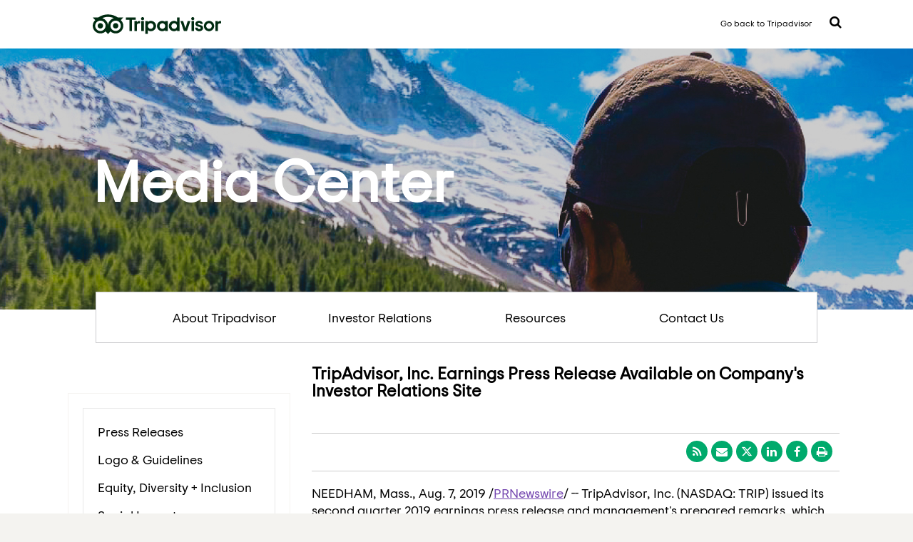

--- FILE ---
content_type: text/html; charset=UTF-8
request_url: https://tripadvisor.mediaroom.com/2019-08-07-TripAdvisor-Inc-Earnings-Press-Release-Available-on-Companys-Investor-Relations-Site
body_size: 9532
content:
<!doctype html>
<html lang="en">
<head>
<!-- begin spin_special_output(head_start) -->
<script type="text/javascript" wd_script_id="view_printable_script" nonce="ZTJiYzgzMmIwNDdlZGFlMmIwZGE1M2RhZjBjOGVkNDgyYWZlNDdkMg==">
	function view_printable() {
		var loc = window.location;
		var sep = (loc.search == "") ? "?" : "&";
		var url = loc.protocol+"//"+loc.host+loc.pathname+loc.search+sep+"printable"+loc.hash;
		window.open(url, "_blank", "");
	}
</script>
<link href="thirdparty/font-awesome/css/font-awesome.min.css" type="text/css" rel="stylesheet" wd_script_id="font-awesome.min.css">
<style type="text/css" wd_script_id="toolbar_style" nonce="ZTJiYzgzMmIwNDdlZGFlMmIwZGE1M2RhZjBjOGVkNDgyYWZlNDdkMg==">
			div.wd_toolbar {
				border-top: 1px solid #cccccc;
				border-bottom: 1px solid #cccccc;
				margin: 15px 0px 15px 0px;
				padding: 5px;
				line-height: 1;
			}
			div.wd_toolbar-page {
				clear: both;
			}
			div.wd_toolbar ul.wd_tools {
				display: inline-block;
				width: 100%;
				margin: 0;
				padding: 5px 0;
			}
			div.wd_toolbar ul.wd_tools li.wd_tool {
				display: block;
				list-style-type: none;
				margin-right: 5px;
				padding: 0;
				float: right;
			}
			span.wd_tool_icon > a:link,
			span.wd_tool_icon > a:visited {
				border-radius: 2px;
				display: inline-block;
				width: 30px;
				height: 30px;
				box-sizing: border-box;
				margin: 0;
				padding: 7px;
				font-size: 16px;
				line-height: 1;
				text-align: center;
				color: #ffffff;
				background-color: #767676;
			} 
			span.wd_tool_icon > a:hover {
				color: #ffffff;
				background-color: #666666;
				text-decoration: none;
			}
			div.wd_toolbar ul.wd_tools li.wd_tool-addthis {
				float: left;
			}
		</style>
<script type="text/javascript" src="js/jquery-webdriver.js" wd_script_id="jquery-webdriver.js" nonce="ZTJiYzgzMmIwNDdlZGFlMmIwZGE1M2RhZjBjOGVkNDgyYWZlNDdkMg=="></script>
<script type="text/javascript" src="js/webdriver.js" wd_script_id="webdriver.js" nonce="ZTJiYzgzMmIwNDdlZGFlMmIwZGE1M2RhZjBjOGVkNDgyYWZlNDdkMg=="></script>
<script type="text/javascript" src="js/wd_resize.js" wd_script_id="wd_resize.js" nonce="ZTJiYzgzMmIwNDdlZGFlMmIwZGE1M2RhZjBjOGVkNDgyYWZlNDdkMg=="></script>
<script type="text/javascript" wd_script_id="format_news_script" nonce="ZTJiYzgzMmIwNDdlZGFlMmIwZGE1M2RhZjBjOGVkNDgyYWZlNDdkMg==">
(function($) {
	webDriver.formatNews = function() {
		var $news = $(this);
		var print_url = $news.attr("wd_print_url");
		$news.find("table").each(function() {
			var $table = $(this);
			var $parent = $table.parent();
			if ($parent.innerWidth() < $table.outerWidth()) {
				if ($parent.hasClass("wd_news_table")) {
					$parent.find(".fullscreen-button").show();
				} else {
					var $btn = $("<button>View News Release Full Screen</button>")
						.addClass("fullscreen-button")
						.on("click", function() {
							if (print_url)
								window.open(print_url, "_blank", "");
							else
								view_printable();
						})
					;

					var $div = $("<div></div>)")
						.addClass("wd_news_table")
						.css("overflow-x", "auto")
						.append($btn)
					;

					$table.replaceWith($div);
					$div.append($table);
				}
			} else {
				if ($parent.hasClass("wd_news_table"))
					$parent.find(".fullscreen-button").hide();
			}
		});
	}
})(webDriver.jQuery);
</script>
<style type="text/css" wd_script_id="template detail:newsfeed_releases:system style" nonce="ZTJiYzgzMmIwNDdlZGFlMmIwZGE1M2RhZjBjOGVkNDgyYWZlNDdkMg==">
.wd_title {
	font-size: 1.3em;
	font-weight: bold;
}
.wd_subtitle {
	font-weight: bold;
}
table.wd_extimagetable {
	border-style: none; 
	border-spacing:0px;
	clear: right; 
	float: right; 
}
td.wd_extimagecell {
	text-align: right; 
	margin: 0px 0px 5px 5px;
	padding:0px;
}
td.wd_extimagecell img {
	padding-left:10px;
	padding-bottom:10px;
	border-style: none; 
}
blockquote.wd_pullquote {
	font-style: italic;
	width:200px;
	margin:0 0 20px 20px;
	line-height: 1.8em;
	float: right;
	clear: right;
}
blockquote.wd_pullquote:before {
	content: "“ ";
	font-size: xx-large;
}
blockquote.wd_pullquote:after {
	content: " ”";
	font-size: xx-large;
	float: right;
}
.fullscreen-button {
	border: 1px solid #d1d1d1;
	background: #e3e3e3 url(images/webdriver/view_full_screen_button_background.png) no-repeat;
	padding: 3px 3px 3px 30px;
	margin: 5px 0px 5px 0px;
	color: #727272;
	width: 220px;
	-moz-border-radius: 3px;
	border-radius: 3px;
	cursor: pointer;
}
.wd_contact {
	margin: 1em 0;
}
.wd_release_data {
	margin: 1em 0;
}
.wd_caption {
	text-align: center;
	font-size: 0.72em;
	font-style: italic;
	margin: 1em 0 0 0;
}
</style>
<style type="text/css" wd_script_id="featureboxes_style" nonce="ZTJiYzgzMmIwNDdlZGFlMmIwZGE1M2RhZjBjOGVkNDgyYWZlNDdkMg==">
		.wd_featurebox_icon {
			display: inline;
		}
		.wd_featurebox_icon img {
			vertical-align: middle;
		}
		div.wd_featurebox_group div.wd_tabs_wrapper {
			border: none;
			border-bottom: 1px solid #E1E1E1;
			padding: 0 0 5px 0;
		}
		div.wd_featurebox_group div.wd_featurebox {
			border: none;
			padding: 8px 0 0 0;
		}
		div.wd_featurebox_group li.wd_tab {
			float: none;
			color: #666666;
		}
		div.wd_featurebox_group li.wd_tab-active {
			border: none;
			background-color: transparent;
			color: #000000;
			font-weight: bold;
		}
		div.wd_featurebox_group li.wd_tab-inactive {
			cursor: auto;
		}
	</style>
<style type="text/css" wd_script_id="search_form_style" nonce="ZTJiYzgzMmIwNDdlZGFlMmIwZGE1M2RhZjBjOGVkNDgyYWZlNDdkMg==">
		.wd_search_form .wd_input_datepicker {
			margin-right: 2px;
		}
		.wd_search_type_checkbox {
			margin-left: 20px;
		}
		</style>
<script type="text/javascript" wd_script_id="search_form_script" nonce="ZTJiYzgzMmIwNDdlZGFlMmIwZGE1M2RhZjBjOGVkNDgyYWZlNDdkMg==">
			function wd_toggle_search_form(link, advanced) {
				var $ = webDriver.jQuery;
				var $container = $(link).closest(".wd_search_form_container");
				var basic_form = $container.find(".wd_search_form_basic");
				var basic_query = basic_form.find('input[name="query"]');
				var advanced_form = $container.find(".wd_search_form_advanced");
				var advanced_query = advanced_form.find('input[name="query"]');

				if (advanced) {
					advanced_query.val(basic_query.val());
					advanced_form.show();
					basic_form.hide();
				} else {
					basic_query.val(advanced_query.val());
					basic_form.show();
					advanced_form.hide();
				}
			}

			function wd_toggle_search_type_checkboxes(radio) {
				var $ = webDriver.jQuery;
				var $radio = $(radio);
				var all = $radio.val() == "All" ? $radio.is(":checked") : !$radio.is(":checked");
				var $checkboxes = $radio.closest(".wd_form_field").find(".wd_search_type_checkbox");
				$checkboxes.find('input[type="checkbox"]').prop("disabled", all);
				$checkboxes.toggle(!all);
			}

			webDriver.jQuery(function ($) {
				$('.wd_search_type_radio input[type="radio"]').each(function() {wd_toggle_search_type_checkboxes(this);});
			});
		</script>

<!-- end spin_special_output(head_start) -->

	<meta charset="utf-8">
	<meta name="viewport" content="width=device-width, initial-scale=1">
	<title>TripAdvisor, Inc. Earnings Press Release Available on Company's Investor Relations Site - Aug 7, 2019</title>
	
 <meta name="keywords" content="" />
 <meta name="description" content="" />
 <meta name="twitter:card" content="summary" />
 <meta name="twitter:title" content="TripAdvisor, Inc. Earnings Press Release Available on Company's Investor Relations Site" />
 <meta name="twitter:description" content="TripAdvisor, Inc. (NASDAQ: TRIP) issued its second quarter 2019 earnings press release and management's prepared remarks, which are available now at..." />
 <meta property="og:site_name" content="MediaRoom" />
 <meta property="og:url" content="https://tripadvisor.mediaroom.com/2019-08-07-TripAdvisor-Inc-Earnings-Press-Release-Available-on-Companys-Investor-Relations-Site" />
 <meta property="og:title" content="TripAdvisor, Inc. Earnings Press Release Available on Company's Investor Relations Site" />
 <meta property="og:description" content="TripAdvisor, Inc. (NASDAQ: TRIP) issued its second quarter 2019 earnings press release and management's prepared remarks, which are available now at..." />
	

	<link rel="icon" type="image/png" href="favicon.png">
	<link type="text/css" rel="stylesheet" href="css/style.css">
	<link type="text/css" rel="stylesheet" href="css/jquery.dropdown.min.css">
	<link type="text/css" rel="stylesheet" href="css/font-awesome.min.css">
	<script type="text/javascript" src="js/jquery-3.1.1.min.js"></script>
	<script type="text/javascript" src="js/jquery.dropdown.min.js"></script>
	<link rel="stylesheet" type="text/css" href="css/wdcontent.css">
	<link rel="alternate" href="https://tripadvisor.mediaroom.com/press-releases?pagetemplate=rss" type="application/rss+xml" title="MediaRoom">	<style>.flag{background-position: 0px -18px;}</style>

<!-- begin spin_special_output(head_end) -->
<link rel="canonical" href="https://tripadvisor.mediaroom.com/2019-08-07-TripAdvisor-Inc-Earnings-Press-Release-Available-on-Companys-Investor-Relations-Site" />
<!-- end spin_special_output(head_end) -->
</head>

	<body class="wd_pageid_20295 wd_item_page wd_item_126295  ">

<div class="topbar">
	<div class=" widthLimit">

		<i class="fa fa-bars" aria-hidden="true"></i>

		<a class="wd_logo_main" href="https://www.tripadvisor.com/"><img src="images/Tripadvisor_Logo_RGB_Pine.svg" alt="Reviews of Hotels, Flights and Vacation Rentals" class="mastheadLogoImage"></a>
		<div class="headerRight">
		<a href="https://www.tripadvisor.com/" class="homelink">Go back to Tripadvisor</a>
		<a href="#" class="searchMenu fa fa-search" data-jq-dropdown="#searchMenu" data-horizontal-offset="8" data-vertical-offset="14"> </a>
		</div>
	</div>
</div>

<!-- <div class="header"></div> -->

<div class="heroimage">

	<div class=" widthLimit">
			<div class="herotext">Media Center</div>
	</div>
</div>
<div class="mainnav widthLimit">
	<ul>
		<li class="mannav-about"><a target="" href="US-about-us">About Tripadvisor</a></li>
		<li class="mannav-investor"><a href="http://ir.tripadvisor.com/" target="_blank">Investor Relations</a></li>
		<li class="mannav-resources"><a href="index.php?s=20292">Resources</a></li>
		<li class="mannav-contact"><a href="index.php?s=20289">Contact Us</a></li>
	</ul>
</div>
<div class="widthLimit"><!-- <img src="images/shadow-mainnav.png" width="1090" height="21"> --></div>

<div class="contentArea widthLimit">

   
	
	<div class="leftNav pad-20 ">
	<p class="clickdrop">Newsroom</p>
	<div class="nav pad-20">
<p><a href="US-press-releases" target="_self">Press Releases</a></p>
<p><a href="https://tripadvisor.mediaroom.com/logo-guidelines" target="_self">Logo & Guidelines</a></p>
<p><a href="https://www.purpose.tripadvisor.com/diversity" target="_blank">Equity, Diversity + Inclusion</a></p>
<p><a href="https://www.purpose.tripadvisor.com/social-impact" target="_blank">Social Impact</a></p>
<p><a href="https://www.tripadvisor.com/Trust" target="_blank">Trust & Safety</a></p>
<p><a href="https://www.tripadvisor.com/TripAdvisorInsights" target="_blank">Case Studies</a></p>
<p><a href="https://www.tripadvisor.com/business/marketingtools" target="_blank">Business Marketing Tools</a></p>
</div><!--/nav-->
		</div><!--/leftNav-->

		<div class="content" ><div id="wd_printable_content" class="fr-view">
<div class="wd_newsfeed_releases-detail">
<div class="wd_title wd_language_left">TripAdvisor, Inc. Earnings Press Release Available on Company's Investor Relations Site</div>

<div class="wd_toolbar wd_toolbar-detail"><ul class="wd_tools"><li class="wd_tool wd_tool-print"><span class="wd_tool_icon"><a onclick="view_printable(); return false;" rel="nofollow" href="#print" title="print"><span class="fa fa-print"></span></a></span></li><li class="wd_tool wd_tool-socialshare_facebook"><span class="wd_tool_icon">
                    <a href="https://www.facebook.com/sharer/sharer.php?u=https%3A%2F%2Ftripadvisor.mediaroom.com%2Findex.php%3Fs%3D20295%26item%3D126295" target="_blank" title="Facebook Share" style="background-color:#4267B2;">
                    <span class="fa fa-facebook"></span>
		    <span class="wd_sr-only wd_sr-only-focusable"></span>
                    </a>
                </span></li><li class="wd_tool wd_tool-socialshare_linkedin"><span class="wd_tool_icon">
                    <a href="https://www.linkedin.com/shareArticle?mini=true&url=https%3A%2F%2Ftripadvisor.mediaroom.com%2Findex.php%3Fs%3D20295%26item%3D126295" target="_blank" title="Linkedin Share" style="background-color:#0077B5;">
                    <span class="fa fa-linkedin"></span>
		    <span class="wd_sr-only wd_sr-only-focusable"></span>
                    </a>
                </span></li><li class="wd_tool wd_tool-socialshare_twitter"><span class="wd_tool_icon">
                    <a href="https://twitter.com/share?url=https%3A%2F%2Ftripadvisor.mediaroom.com%2Findex.php%3Fs%3D20295%26item%3D126295" target="_blank" title="Twitter Share" style="background-color:#000;">
                    <span class="fa fa-twitter"></span>
		    <span class="wd_sr-only wd_sr-only-focusable"></span>
                    </a>
                </span></li><li class="wd_tool wd_tool-email"><span class="wd_tool_icon"><a onclick="window.location.href = 'mailto:?subject=TripAdvisor%2C%20Inc.%20Earnings%20Press%20Release%20Available%20on%20Company%27s%20Investor%20Relations%20Site%20-%20Aug%207%2C%202019&amp;body='+encodeURIComponent(window.location.href);return false;" href="#email" title="email"><span class="fa fa-envelope"></span></a></span></li><li class="wd_tool wd_tool-rss"><span class="wd_tool_icon"><a href="https://tripadvisor.mediaroom.com/2019-08-07-TripAdvisor-Inc-Earnings-Press-Release-Available-on-Companys-Investor-Relations-Site?pagetemplate=rss" title="rss"><span class="fa fa-rss"></span></a></span></li></ul></div>



			
		

			
		

<style type="text/css">


/* Style Definitions */
span.prnews_span
{
font-size:8pt;
font-family:"Arial";
color:black;
}
a.prnews_a
{
color:blue;
}
li.prnews_li
{
font-size:8pt;
font-family:"Arial";
color:black;
}
p.prnews_p
{
font-size:0.62em;
font-family:"Arial";
color:black;
margin:0in;
}

					span.prnews_span{
						font-size:inherit;
						font-family:inherit;
					}
					li.prnews_li{
						font-size: inherit;
						font-family: inherit;           
					}
					p.prnews_p{
						font-size: inherit;
						font-family: inherit;           
					}
				</style>

<div class="wd_body wd_news_body fr-view" wd_resize="formatNews" wd_print_url="https://tripadvisor.mediaroom.com/2019-08-07-TripAdvisor-Inc-Earnings-Press-Release-Available-on-Companys-Investor-Relations-Site?printable=1">
<p/>   <p><span class="xn-location">NEEDHAM, Mass.</span>, <span class="xn-chron">Aug. 7, 2019</span> /<a href="http://www.prnewswire.com/" target="_blank">PRNewswire</a>/ -- TripAdvisor, Inc. (NASDAQ: TRIP) issued its second quarter 2019 earnings press release and management's prepared remarks, which are available now at <a target="_blank" href="https://c212.net/c/link/?t=0&amp;l=en&amp;o=2546262-1&amp;h=3018564251&amp;u=http%3A%2F%2Fir.tripadvisor.com%2Fevents-and-presentations&amp;a=http%3A%2F%2Fir.tripadvisor.com%2Fevents-and-presentations" rel="nofollow">http://ir.tripadvisor.com/events-and-presentations</a>. These documents are also available on the SEC website at <a target="_blank" href="https://c212.net/c/link/?t=0&amp;l=en&amp;o=2546262-1&amp;h=1650713620&amp;u=http%3A%2F%2Fwww.sec.gov%2F&amp;a=http%3A%2F%2Fwww.sec.gov" rel="nofollow">http://www.sec.gov</a>. As announced previously, the company will host a conference call tomorrow, <span class="xn-chron">Thursday, August 8, 2019</span> at <span class="xn-chron">8:30 a.m. Eastern Time</span> (ET) to discuss the results. The live audiocast and replay will be available to the public at <a target="_blank" href="https://c212.net/c/link/?t=0&amp;l=en&amp;o=2546262-1&amp;h=3018564251&amp;u=http%3A%2F%2Fir.tripadvisor.com%2Fevents-and-presentations&amp;a=http%3A%2F%2Fir.tripadvisor.com%2Fevents-and-presentations" rel="nofollow">http://ir.tripadvisor.com/events-and-presentations</a>. Replays of the conference call and the webcast will be accessible at <a target="_blank" href="https://c212.net/c/link/?t=0&amp;l=en&amp;o=2546262-1&amp;h=3018564251&amp;u=http%3A%2F%2Fir.tripadvisor.com%2Fevents-and-presentations&amp;a=http%3A%2F%2Fir.tripadvisor.com%2Fevents-and-presentations" rel="nofollow">http://ir.tripadvisor.com/events-and-presentations</a> for at least twelve months following the conference call.  </p>

    <div class="PRN_ImbeddedAssetReference" id="DivAssetPlaceHolder1">
                <p><img src="https://mma.prnewswire.com/media/522919/TripAdvisor_New__Logo.jpg" title="(PRNewsfoto/TripAdvisor)" alt="(PRNewsfoto/TripAdvisor)"/></p>

    </div>
<p><b>About TripAdvisor</b></p>
<p>TripAdvisor (NASDAQ:TRIP), the world's largest travel platform*, helps 490 million travelers each month** make every trip their best trip. Travelers across the globe use the TripAdvisor site and app to browse more than 795 million reviews and opinions of 8.4 million accommodations, restaurants, experiences, airlines and cruises. Whether planning or on a trip, travelers turn to TripAdvisor to compare low prices on hotels, flights and cruises, book popular tours and attractions, as well as reserve tables at great restaurants. TripAdvisor, the ultimate travel companion, is available in 49 markets and 28 languages.</p>
<p>The subsidiaries and affiliates of TripAdvisor, Inc. own and operate a portfolio of websites and businesses, including the following travel media brands: <a target="_blank" href="https://c212.net/c/link/?t=0&amp;l=en&amp;o=2546262-1&amp;h=2782676794&amp;u=http%3A%2F%2Fwww.airfarewatchdog.com%2F&amp;a=www.airfarewatchdog.com" rel="nofollow">www.airfarewatchdog.com</a>, <a target="_blank" href="https://c212.net/c/link/?t=0&amp;l=en&amp;o=2546262-1&amp;h=960610420&amp;u=http%3A%2F%2Fwww.bokun.io%2F&amp;a=www.bokun.io" rel="nofollow">www.bokun.io</a>, <a target="_blank" href="https://c212.net/c/link/?t=0&amp;l=en&amp;o=2546262-1&amp;h=2918010489&amp;u=http%3A%2F%2Fwww.bookingbuddy.com%2F&amp;a=www.bookingbuddy.com" rel="nofollow">www.bookingbuddy.com</a>, <a target="_blank" href="https://c212.net/c/link/?t=0&amp;l=en&amp;o=2546262-1&amp;h=503625088&amp;u=http%3A%2F%2Fwww.cruisecritic.com%2F&amp;a=www.cruisecritic.com" rel="nofollow">www.cruisecritic.com</a>, <a target="_blank" href="https://c212.net/c/link/?t=0&amp;l=en&amp;o=2546262-1&amp;h=3247569878&amp;u=http%3A%2F%2Fwww.familyvacationcritic.com%2F&amp;a=www.familyvacationcritic.com" rel="nofollow">www.familyvacationcritic.com</a>, <a target="_blank" href="https://c212.net/c/link/?t=0&amp;l=en&amp;o=2546262-1&amp;h=1795722509&amp;u=http%3A%2F%2Fwww.flipkey.com%2F&amp;a=www.flipkey.com" rel="nofollow">www.flipkey.com</a>, <a target="_blank" href="https://c212.net/c/link/?t=0&amp;l=en&amp;o=2546262-1&amp;h=3164444119&amp;u=http%3A%2F%2Fwww.thefork.com%2F&amp;a=www.thefork.com" rel="nofollow">www.thefork.com</a> (including <a target="_blank" href="https://c212.net/c/link/?t=0&amp;l=en&amp;o=2546262-1&amp;h=997050919&amp;u=http%3A%2F%2Fwww.lafourchette.com%2F&amp;a=www.lafourchette.com" rel="nofollow">www.lafourchette.com</a>, <a target="_blank" href="https://c212.net/c/link/?t=0&amp;l=en&amp;o=2546262-1&amp;h=1632967171&amp;u=http%3A%2F%2Fwww.eltenedor.com%2F&amp;a=www.eltenedor.com" rel="nofollow">www.eltenedor.com</a>, and <a target="_blank" href="https://c212.net/c/link/?t=0&amp;l=en&amp;o=2546262-1&amp;h=2238125030&amp;u=http%3A%2F%2Fwww.restorando.com%2F&amp;a=www.restorando.com" rel="nofollow">www.restorando.com</a>), <a target="_blank" href="https://c212.net/c/link/?t=0&amp;l=en&amp;o=2546262-1&amp;h=4008629101&amp;u=http%3A%2F%2Fwww.holidaylettings.co.uk%2F&amp;a=www.holidaylettings.co.uk" rel="nofollow">www.holidaylettings.co.uk</a>, <a target="_blank" href="https://c212.net/c/link/?t=0&amp;l=en&amp;o=2546262-1&amp;h=1062938557&amp;u=http%3A%2F%2Fwww.holidaywatchdog.com%2F&amp;a=www.holidaywatchdog.com" rel="nofollow">www.holidaywatchdog.com</a>, <a target="_blank" href="https://c212.net/c/link/?t=0&amp;l=en&amp;o=2546262-1&amp;h=3431571172&amp;u=http%3A%2F%2Fwww.housetrip.com%2F&amp;a=www.housetrip.com" rel="nofollow">www.housetrip.com</a>, <a target="_blank" href="https://c212.net/c/link/?t=0&amp;l=en&amp;o=2546262-1&amp;h=1055045895&amp;u=http%3A%2F%2Fwww.jetsetter.com%2F&amp;a=www.jetsetter.com" rel="nofollow">www.jetsetter.com</a>, <a target="_blank" href="https://c212.net/c/link/?t=0&amp;l=en&amp;o=2546262-1&amp;h=4076147208&amp;u=http%3A%2F%2Fwww.niumba.com%2F&amp;a=www.niumba.com" rel="nofollow">www.niumba.com</a>, <a target="_blank" href="https://c212.net/c/link/?t=0&amp;l=en&amp;o=2546262-1&amp;h=258382304&amp;u=http%3A%2F%2Fwww.onetime.com%2F&amp;a=www.onetime.com" rel="nofollow">www.onetime.com</a>, <a target="_blank" href="https://c212.net/c/link/?t=0&amp;l=en&amp;o=2546262-1&amp;h=3796715297&amp;u=http%3A%2F%2Fwww.oyster.com%2F&amp;a=www.oyster.com" rel="nofollow">www.oyster.com</a>, <a target="_blank" href="https://c212.net/c/link/?t=0&amp;l=en&amp;o=2546262-1&amp;h=3259313264&amp;u=http%3A%2F%2Fwww.seatguru.com%2F&amp;a=www.seatguru.com" rel="nofollow">www.seatguru.com</a>, <a target="_blank" href="https://c212.net/c/link/?t=0&amp;l=en&amp;o=2546262-1&amp;h=1530250946&amp;u=http%3A%2F%2Fwww.smartertravel.com%2F&amp;a=www.smartertravel.com" rel="nofollow">www.smartertravel.com</a>, <a target="_blank" href="https://c212.net/c/link/?t=0&amp;l=en&amp;o=2546262-1&amp;h=404020270&amp;u=http%3A%2F%2Fwww.tingo.com%2F&amp;a=www.tingo.com" rel="nofollow">www.tingo.com</a>, <a target="_blank" href="https://c212.net/c/link/?t=0&amp;l=en&amp;o=2546262-1&amp;h=4245403583&amp;u=http%3A%2F%2Fwww.vacationhomerentals.com%2F&amp;a=www.vacationhomerentals.com" rel="nofollow">www.vacationhomerentals.com</a> and <a target="_blank" href="https://c212.net/c/link/?t=0&amp;l=en&amp;o=2546262-1&amp;h=798303518&amp;u=http%3A%2F%2Fwww.viator.com%2F&amp;a=www.viator.com" rel="nofollow">www.viator.com</a>.</p>
<p>*Source: Jumpshot for TripAdvisor Sites, worldwide, <span class="xn-chron">April 2019</span> <br/>** Source: TripAdvisor internal log files, average monthly unique visitors in Q3 2018 </p>
<p>TRIP-G </p>
<p> </p>

<div class="PRN_ImbeddedAssetReference" id="DivAssetPlaceHolder2">
</div>

<p>SOURCE  TripAdvisor</p>
<img alt="" src="https://rt.prnewswire.com/rt.gif?NewsItemId=NE35784&amp;Transmission_Id=201908071608PR_NEWS_USPR_____NE35784&amp;DateId=20190807" style="border:0px; width:1px; height:1px;"/></div>

<div class="wd_contact">For further information: Investors, (781) 800.5561, ir@tripadvisor.com; Media, (781) 800.5237, uspr@tripadvisor.com</div>


 
				
			

<!-- ITEMDATE: 2019-08-07 16:08:00 EDT -->

</div>
</div>	</div><!--/content-->

</div><!--/contentArea-->

<div style="clear:both;">&nbsp;</div>
<div class="footer">
	<div class="widthLimit">
	<div class="mobile-language">
		<ul>
			<li class="flag_item "><a id="flag_us_fly" class="flag_link flag_us" hreflang="en" title="United States" href="index.php?s=34281">United States</a></li>
			<li class="flag_item "><a id="flag_ca_fly" class="flag_link flag_ca" hreflang="en-CA" title="Canada (English)" href="index.php?s=34297">Canada (English)</a></li>
			<li class="flag_item "><a id="flag_ca_fly" class="flag_link flag_ca" hreflang="fr-CA" title="Canada (French)" href="index.php?s=34301">Canada (Français)</a></li>
			<li class="flag_item "><a id="flag_br_fly" class="flag_link flag_br" hreflang="pt" title="Brazil" href="index.php?s=34289">Brasil</a></li>
			<li class="flag_item "><a id="flag_mx_fly" class="flag_link flag_mx" hreflang="es-MX" title="Mexico" href="index.php?s=34305">México</a></li>
			<li class="flag_item "><a id="flag_ar_fly" class="flag_link flag_ar" hreflang="es-AR" title="Argentina" href="index.php?s=34309">Argentina</a></li>
			<li class="flag_item "><a id="flag_cl_fly" class="flag_link flag_cl" hreflang="es-CL" title="Chile" href="index.php?s=34313">Chile</a></li>
			<li class="flag_item "><a id="flag_co_fly" class="flag_link flag_co" hreflang="es-CO" title="Colombia" href="index.php?s=34317">Colombia</a></li>
			<li class="flag_item "><a id="flag_pe_fly" class="flag_link flag_pe" hreflang="es-PE" title="Peru" href="index.php?s=34321">Perú</a></li>
			<li class="flag_item "><a id="flag_ve_fly" class="flag_link flag_ve" hreflang="es-VE" title="Venezuela" href="index.php?s=34325">Venezuela</a></li>
			<li class="flag_item "><a id="flag_gb_fly" class="flag_link flag_gb" hreflang="en-GB" title="United Kingdom" href="index.php?s=34282">United Kingdom</a></li>
			<li class="flag_item "><a id="flag_it_fly" class="flag_link flag_it" hreflang="it" title="Italy" href="index.php?s=34286">Italia</a></li>
			<li class="flag_item "><a id="flag_es_fly" class="flag_link flag_es" hreflang="es" title="Spain" href="index.php?s=34287">España</a></li>
			<li class="flag_item "><a id="flag_de_fly" class="flag_link flag_de" hreflang="de" title="Germany" href="index.php?s=34449">Deutschland</a></li>
			<li class="flag_item "><a id="flag_fr_fly" class="flag_link flag_fr" hreflang="fr" title="France" href="index.php?s=34285">France</a></li>
			<li class="flag_item "><a id="flag_se_fly" class="flag_link flag_se" hreflang="sv" title="Sweden" href="index.php?s=34341">Sverige</a></li>
			<li class="flag_item "><a id="flag_nl_fly" class="flag_link flag_nl" hreflang="nl" title="The Netherlands" href="index.php?s=34345">Nederland</a></li>
			<li class="flag_item "><a id="flag_tr_fly" class="flag_link flag_tr" hreflang="tr" title="Turkey" href="index.php?s=34349">Türkiye</a></li>
			<li class="flag_item "><a id="flag_dk_fly" class="flag_link flag_dk" hreflang="da" title="Denmark" href="index.php?s=34353">Danmark</a></li>
			<li class="flag_item "><a id="flag_ie_fly" class="flag_link flag_ie" hreflang="en-IE" title="Ireland" href="index.php?s=34357">Ireland</a></li>
			<li class="flag_item "><a id="flag_at_fly" class="flag_link flag_at" hreflang="de-AT" title="Austria" href="index.php?s=34365">Österreich</a></li>
			<li class="flag_item "><a id="flag_gr_fly" class="flag_link flag_gr" hreflang="el" title="Greece" href="index.php?s=34369">Ελλάδα</a></li>
			<li class="flag_item "><a id="flag_no_fly" class="flag_link flag_no" hreflang="nb" title="Norway" href="index.php?s=34381">Norge</a></li>
			<li class="flag_item "><a id="flag_pt_fly" class="flag_link flag_pt" hreflang="pt-PT" title="Portugal" href="index.php?s=34389">Portugal</a></li>
			<li class="flag_item "><a id="flag_ru_fly" class="flag_link flag_ru" hreflang="ru" title="Russia" href="index.php?s=34288">Россия</a></li>
			<li class="flag_item "><a id="flag_ch_fly" class="flag_link flag_ch" hreflang="de-CH" title="Switzerland" href="index.php?s=34401">Schweiz</a></li>
			<li class="flag_item "><a id="flag_ch_fly" class="flag_link flag_ch" hreflang="fr-CH" title="Switzerland" href="index.php?s=34405">Suisse</a></li>
			<li class="flag_item "><a id="flag_ch_fly" class="flag_link flag_ch" hreflang="it-CH" title="Switzerland" href="index.php?s=34409">Svizzera</a></li>
			<li class="flag_item "><a id="flag_be_fly" class="flag_link flag_be" hreflang="fr-BE" title="Belgium" href="index.php?s=34413">Belgique</a></li>
			<li class="flag_item "><a id="flag_be_fly" class="flag_link flag_be" hreflang="nl-BE" title="Belgium" href="index.php?s=34417">België</a></li>
			<li class="flag_item "><a id="flag_jp_fly" class="flag_link flag_jp" hreflang="ja" title="Japan" href="index.php?s=34291">日本</a></li>
			<li class="flag_item "><a id="flag_cn_fly" class="flag_link flag_cn" hreflang="zh-Hans" title="China" href="index.php?s=34292">中国</a></li>
			<li class="flag_item "><a id="flag_cn_fly" class="flag_link flag_cn" hreflang="zh-Hans" title="Chinese International" href="index.php?s=34423">中文国际版</a></li>
			<li class="flag_item "><a id="flag_in_fly" class="flag_link flag_in" hreflang="en-IN" title="India" href="index.php?s=34290">India</a></li>
			<li class="flag_item "><a id="flag_au_fly" class="flag_link flag_au" hreflang="en-AU" title="Australia" href="index.php?s=34283">Australia</a></li>
			<li class="flag_item "><a id="flag_my_fly" class="flag_link flag_my" hreflang="en-MY" title="Malaysia" href="index.php?s=34294">Malaysia</a></li>
			<li class="flag_item "><a id="flag_nz_fly" class="flag_link flag_nz" hreflang="en-NZ" title="New Zealand" href="index.php?s=34284">New Zealand</a></li>
			<li class="flag_item "><a id="flag_ph_fly" class="flag_link flag_ph" hreflang="en-PH" title="Philippines" href="index.php?s=34425">Philippines</a></li>
			<li class="flag_item "><a id="flag_sg_fly" class="flag_link flag_sg" hreflang="en-SG" title="Singapore" href="index.php?s=34293">Singapore</a></li>
			<li class="flag_item "><a id="flag_id_fly" class="flag_link flag_id" hreflang="id" title="Indonesia" href="index.php?s=34295">Indonesia</a></li>
			<li class="flag_item "><a id="flag_kr_fly" class="flag_link flag_kr" hreflang="ko" title="South Korea" href="index.php?s=34429">대한민국</a></li>
			<li class="flag_item "><a id="flag_th_fly" class="flag_link flag_th" hreflang="th" title="Thailand" href="index.php?s=34296">ไทย</a></li>
			<li class="flag_item "><a id="flag_vn_fly" class="flag_link flag_vn" hreflang="vi" title="Vietnam" href="index.php?s=34433">Việt Nam</a></li>
			<li class="flag_item "><a id="flag_tw_fly" class="flag_link flag_tw" hreflang="zh-Hant" title="Taiwan" href="index.php?s=34437">台灣</a></li>
			<li class="flag_item "><a id="flag_hk_fly" class="flag_link flag_hk" hreflang="en-HK" title="Hong Kong" href="index.php?s=34441">Hong Kong</a></li>
			<li class="flag_item "><a id="flag_hk_fly" class="flag_link flag_hk" hreflang="zh-hk" title="Hong Kong" href="index.php?s=34445">香港</a></li>
			<li class="flag_item "><a id="flag_ar_intl_fly" class="flag_link flag_ar_intl" hreflang="ar" title="Arabic" href="index.php?s=34578">العربية‬</a></li>
			<li class="flag_item "><a id="flag_eg_fly" class="flag_link flag_eg" hreflang="ar-EG" title="Egypt" href="index.php?s=34329">مصر</a></li>
			<li class="flag_item "><a id="flag_za_fly" class="flag_link flag_za" hreflang="en-ZA" title="South Africa" href="index.php?s=34333">South Africa</a></li>
			<li class="flag_item "><a id="flag_il_fly" class="flag_link flag_il" hreflang="he" title="Israel" href="index.php?s=34337">ישראל</a></li>
		</ul>
	</div>

	<div class="footerLogo-wrapper"><img src="images/Tripadvisor_lockup_horizontal_registered.png" alt="" title="" border="0" style="max-width: 200px;"></div>
	<div class="flagMenu-wrapper">
		<div class="flagMenu-input">
			<a href="#" class="flagMenu" data-jq-dropdown="#flagMenu" data-horizontal-offset="10" data-vertical-offset="-500"> 
			<div class="flag"></div> United States 
			<i class="fa fa-chevron-down"></i></a>
		</div>
	</div>
	<div class="wd_featureboxes_footer wd_featureboxes-vertical fr-view">
<div id="wd_featurebox-standard_3515" class="wd_featurebox_container wd_featurebox-standard"><div class="wd_featurebox_title"></div><div class="wd_featurebox"><p><a href="https://tripadvisor.mediaroom.com/us-about-us" target="_blank">About Us</a>&nbsp;|&nbsp;<a href="https://www.tripadvisor.com/UserReview" target="_blank">Write a review</a>&nbsp;|&nbsp;<a href="https://www.tripadvisor.com/careers/" target="_blank">Careers</a>&nbsp;|&nbsp;<a href="https://www.tripadvisor.com/MemberProfile" target="_blank">Membership</a>&nbsp;|&nbsp;<a href="https://www.tripadvisor.com/blog/" target="_blank">Blog</a>&nbsp;|&nbsp;<a href="https://www.tripadvisor.com/SiteIndex" target="_blank">Site Map</a>&nbsp;|&nbsp;<a href="https://www.tripadvisor.com/Affiliates" target="_blank">Become an Affiliate</a>&nbsp;|&nbsp;<a href="https://www.tripadvisor.com/TravelersChoice" target="_blank">Travelers&#39; Choice</a>&nbsp;|&nbsp;<a href="https://www.tripadvisor.com/Owners" target="_blank">Owners</a>&nbsp;|&nbsp;<a href="https://www.tripadvisor.com/BusinessAdvantage" target="_blank">Business Advantage</a>&nbsp;|&nbsp;<a href="https://www.tripadvisor.com/Owners" target="_blank">DMO/CVB</a>&nbsp;|&nbsp;<a href="http://ir.tripadvisor.com/" target="_blank">Investor Relations</a>&nbsp;|&nbsp;<a href="https://www.tripadvisorsupport.com/hc/en-us" target="_blank">Help&nbsp;Center&nbsp;<img height="10" src="images/bell.png" width="14" /></a></p>

<div>&copy; 2025 Tripadvisor LLC All rights reserved. Tripadvisor&nbsp;<a href="https://tripadvisor.mediaroom.com/US-resources?item=32064" target="_blank">Terms of Use</a>&nbsp;and&nbsp;<a href="us-privacy-policy" target="_blank">Privacy and Cookies Statement</a>.</div>

<div>&nbsp;</div>

<div>This is the version of our website addressed to speakers of English in the United States. If you are a resident of another country or region, please select the appropriate version of Tripadvisor for your country or region in the drop-down menu.</div>

<div>
<p>Tripadvisor LLC makes no guarantees for availability of prices advertised on our sites and applications. Listed prices may require a stay of a particular length or have blackout dates, qualifications or other applicable restrictions. Tripadvisor LLC is not responsible for any content on external web sites that are not owned or operated by Tripadvisor . Indicative hotel prices displayed on our &ldquo;Explore&rdquo; pages are estimates extrapolated from historic pricing data.</p>

<p>Tripadvisor LLC is not a booking agent or tour operator. When you book with one of our partners, please be sure to check their site for a full disclosure of all applicable fees.</p>
</div>

<div>
<p class="VFcwS" style="margin: 0px 0px 1em; padding: 0px; font-family: &quot;Trip Sans VF&quot;, &quot;Trip Sans&quot;, Arial, sans-serif; font-size: 12px; line-height: inherit; background-color: rgb(242, 242, 242);">&nbsp;</p>
</div>
</div></div></div>
	</div>
</div><!--/footer-->


<div id="searchMenu" class="jq-dropdown jq-dropdown-tip jq-dropdown-anchor-right">
	<div class="jq-dropdown-panel">
	<div class="wd_search_form_container"><form name="basic_search" method="get" action="https://tripadvisor.mediaroom.com/index.php?s=20322" class="wd_search_form wd_search_form_basic"><input type="hidden" name="s" value="search_results" /><input type="text" name="query" value="" size="32" placeholder="Keywords..." title="Keywords..." /> <input type="submit" name="submit" value="Search"></form>
</div></div>
</div><!--/searchMenu-->
<div id="flagMenu" class="jq-dropdown jq-dropdown-anchor-right">
	<div class="jq-dropdown-panel">
		<div class="pad-20">
		<ul id="FLAGS_FLY">
		<li class="america col region">
		<div class="flag_heading">The Americas</div>
		<ul>
			<li class="flag_item "><a id="flag_us_fly" class="flag_link flag_us" hreflang="en" title="United States" href="index.php?s=34281">United States</a></li>
			<li class="flag_item "><a id="flag_ca_fly" class="flag_link flag_ca" hreflang="en-CA" title="Canada (English)" href="index.php?s=34297">Canada (English)</a></li>
			<li class="flag_item "><a id="flag_ca_fly" class="flag_link flag_ca" hreflang="fr-CA" title="Canada (French)" href="index.php?s=34301">Canada (Français)</a></li>
			<li class="flag_item "><a id="flag_br_fly" class="flag_link flag_br" hreflang="pt" title="Brazil" href="index.php?s=34289">Brasil</a></li>
			<li class="flag_item "><a id="flag_mx_fly" class="flag_link flag_mx" hreflang="es-MX" title="Mexico" href="index.php?s=34305">México</a></li>
			<li class="flag_item "><a id="flag_ar_fly" class="flag_link flag_ar" hreflang="es-AR" title="Argentina" href="index.php?s=34309">Argentina</a></li>
			<li class="flag_item "><a id="flag_cl_fly" class="flag_link flag_cl" hreflang="es-CL" title="Chile" href="index.php?s=34313">Chile</a></li>
			<li class="flag_item "><a id="flag_co_fly" class="flag_link flag_co" hreflang="es-CO" title="Colombia" href="index.php?s=34317">Colombia</a></li>
			<li class="flag_item "><a id="flag_pe_fly" class="flag_link flag_pe" hreflang="es-PE" title="Peru" href="index.php?s=34321">Perú</a></li>
			<li class="flag_item "><a id="flag_ve_fly" class="flag_link flag_ve" hreflang="es-VE" title="Venezuela" href="index.php?s=34325">Venezuela</a></li>
		</ul>
		</li>
		<li class="europe col region">
		<div class="flag_heading">Europe</div>
		<ul>
			<li class="flag_item "><a id="flag_gb_fly" class="flag_link flag_gb" hreflang="en-GB" title="United Kingdom" href="index.php?s=34282">United Kingdom</a></li>
			<li class="flag_item "><a id="flag_it_fly" class="flag_link flag_it" hreflang="it" title="Italy" href="index.php?s=34286">Italia</a></li>
			<li class="flag_item "><a id="flag_es_fly" class="flag_link flag_es" hreflang="es" title="Spain" href="index.php?s=34287">España</a></li>
			<li class="flag_item "><a id="flag_de_fly" class="flag_link flag_de" hreflang="de" title="Germany" href="index.php?s=34449">Deutschland</a></li>
			<li class="flag_item "><a id="flag_fr_fly" class="flag_link flag_fr" hreflang="fr" title="France" href="index.php?s=34285">France</a></li>
			<li class="flag_item "><a id="flag_se_fly" class="flag_link flag_se" hreflang="sv" title="Sweden" href="index.php?s=34341">Sverige</a></li>
			<li class="flag_item "><a id="flag_nl_fly" class="flag_link flag_nl" hreflang="nl" title="The Netherlands" href="index.php?s=34345">Nederland</a></li>
			<li class="flag_item "><a id="flag_tr_fly" class="flag_link flag_tr" hreflang="tr" title="Turkey" href="index.php?s=34349">Türkiye</a></li>
			<li class="flag_item "><a id="flag_dk_fly" class="flag_link flag_dk" hreflang="da" title="Denmark" href="index.php?s=34353">Danmark</a></li>
			<li class="flag_item "><a id="flag_ie_fly" class="flag_link flag_ie" hreflang="en-IE" title="Ireland" href="index.php?s=34357">Ireland</a></li>
			<li class="flag_item "><a id="flag_at_fly" class="flag_link flag_at" hreflang="de-AT" title="Austria" href="index.php?s=34365">Österreich</a></li>
			<li class="flag_item "><a id="flag_gr_fly" class="flag_link flag_gr" hreflang="el" title="Greece" href="index.php?s=34369">Ελλάδα</a></li>
		</ul>
		</li>
		<li class="europe col1 region">
		<div class="flag_heading empty">&nbsp;</div>
		<ul>
			<li class="flag_item "><a id="flag_no_fly" class="flag_link flag_no" hreflang="nb" title="Norway" href="index.php?s=34381">Norge</a></li>
			<li class="flag_item "><a id="flag_pt_fly" class="flag_link flag_pt" hreflang="pt-PT" title="Portugal" href="index.php?s=34389">Portugal</a></li>
			<li class="flag_item "><a id="flag_ru_fly" class="flag_link flag_ru" hreflang="ru" title="Russia" href="index.php?s=34288">Россия</a></li>
			<li class="flag_item "><a id="flag_ch_fly" class="flag_link flag_ch" hreflang="de-CH" title="Switzerland" href="index.php?s=34401">Schweiz</a></li>
			<li class="flag_item "><a id="flag_ch_fly" class="flag_link flag_ch" hreflang="fr-CH" title="Switzerland" href="index.php?s=34405">Suisse</a></li>
			<li class="flag_item "><a id="flag_ch_fly" class="flag_link flag_ch" hreflang="it-CH" title="Switzerland" href="index.php?s=34409">Svizzera</a></li>
			<li class="flag_item "><a id="flag_be_fly" class="flag_link flag_be" hreflang="fr-BE" title="Belgium" href="index.php?s=34413">Belgique</a></li>
			<li class="flag_item "><a id="flag_be_fly" class="flag_link flag_be" hreflang="nl-BE" title="Belgium" href="index.php?s=34417">België</a></li>
		</ul>
		</li>
		<li class="apac col region">
		<div class="flag_heading">Asia Pacific</div>
		<ul>
			<li class="flag_item "><a id="flag_jp_fly" class="flag_link flag_jp" hreflang="ja" title="Japan" href="index.php?s=34291">日本</a></li>
			<li class="flag_item "><a id="flag_cn_fly" class="flag_link flag_cn" hreflang="zh-Hans" title="China" href="index.php?s=34292">中国</a></li>
			<li class="flag_item "><a id="flag_cn_fly" class="flag_link flag_cn" hreflang="zh-Hans" title="Chinese International" href="index.php?s=34423">中文国际版</a></li>
			<li class="flag_item "><a id="flag_in_fly" class="flag_link flag_in" hreflang="en-IN" title="India" href="index.php?s=34290">India</a></li>
			<li class="flag_item "><a id="flag_au_fly" class="flag_link flag_au" hreflang="en-AU" title="Australia" href="index.php?s=34283">Australia</a></li>
			<li class="flag_item "><a id="flag_my_fly" class="flag_link flag_my" hreflang="en-MY" title="Malaysia" href="index.php?s=34294">Malaysia</a></li>
			<li class="flag_item "><a id="flag_nz_fly" class="flag_link flag_nz" hreflang="en-NZ" title="New Zealand" href="index.php?s=34284">New Zealand</a></li>
			<li class="flag_item "><a id="flag_ph_fly" class="flag_link flag_ph" hreflang="en-PH" title="Philippines" href="index.php?s=34425">Philippines</a></li>
			<li class="flag_item "><a id="flag_sg_fly" class="flag_link flag_sg" hreflang="en-SG" title="Singapore" href="index.php?s=34293">Singapore</a></li>
			<li class="flag_item "><a id="flag_id_fly" class="flag_link flag_id" hreflang="id" title="Indonesia" href="index.php?s=34295">Indonesia</a></li>
			<li class="flag_item "><a id="flag_kr_fly" class="flag_link flag_kr" hreflang="ko" title="South Korea" href="index.php?s=34429">대한민국</a></li>
			<li class="flag_item "><a id="flag_th_fly" class="flag_link flag_th" hreflang="th" title="Thailand" href="index.php?s=34296">ไทย</a></li>
			<li class="flag_item "><a id="flag_vn_fly" class="flag_link flag_vn" hreflang="vi" title="Vietnam" href="index.php?s=34433">Việt Nam</a></li>
			<li class="flag_item "><a id="flag_tw_fly" class="flag_link flag_tw" hreflang="zh-Hant" title="Taiwan" href="index.php?s=34437">台灣</a></li>
			<li class="flag_item "><a id="flag_hk_fly" class="flag_link flag_hk" hreflang="en-HK" title="Hong Kong" href="index.php?s=34441">Hong Kong</a></li>
			<li class="flag_item "><a id="flag_hk_fly" class="flag_link flag_hk" hreflang="zh-hk" title="Hong Kong" href="index.php?s=34445">香港</a></li>
		</ul>
		</li>
		<li class="africa col region">
		<div class="flag_heading">Africa &amp; the Middle East</div>
		<ul>
			<li class="flag_item "><a id="flag_ar_intl_fly" class="flag_link flag_ar_intl" hreflang="ar" title="Arabic" href="index.php?s=34578">العربية‬</a></li>
			<li class="flag_item "><a id="flag_eg_fly" class="flag_link flag_eg" hreflang="ar-EG" title="Egypt" href="index.php?s=34329">مصر</a></li>
			<li class="flag_item "><a id="flag_za_fly" class="flag_link flag_za" hreflang="en-ZA" title="South Africa" href="index.php?s=34333">South Africa</a></li>
			<li class="flag_item "><a id="flag_il_fly" class="flag_link flag_il" hreflang="he" title="Israel" href="index.php?s=34337">ישראל</a></li>
		</ul>
		</li>
		</ul>
		</div>
	</div>
</div><!--/flagMenu-->


<script type="text/javascript">
$(document).ready(function() {
	$('.wd_featureboxes_middle .wd_featurebox p.more').each(function(){
		$(this).parent().parent().prepend(this);
	});
	$('.wd_newsfeed_releases-teaser .item').each(function(){
		$(this).children('.wd_date').insertAfter($(this).children('.wd_title'));
	});
	$('.clickdrop').click(function(){
		$('.nav.pad-20').slideToggle();
	});
	$('i.fa.fa-bars').click(function(){
		$('.mainnav').slideToggle();
	});
	$('.flagMenu-input').not('#wd_mobile_contacts_flag_toggle').not("#wd_mobile_resources_flag_toggle").click(function(){
		$('.footer .mobile-language').toggleClass('active');
	});

	//Removing Img from table in Featurebox left

	$('.wd_featureboxes_left .wd_featurebox').prepend($('.wd_featureboxes_left .wd_featurebox').find('table img'));
	$('.wd_featureboxes_left .wd_featurebox table').remove();
});
</script>




<!-- begin spin_special_output(body_end) -->
<script wd_script_id="piwik_tracking_code"></script>
<!-- Piwik Tracking Code -->
<script type="text/javascript">
  var _paq = _paq || [];

  _paq.push(["setCustomVariable", 4, "News Release Feed ID", "201908071608PR_NEWS_USPR_____NE35784", "page"]);

  _paq.push(["setCustomVariable", 1, "Content Type", "News Releases Feed", "page"]);

  _paq.push(["setCustomVariable", 3, "Navigation Page", "Global News Releases", "page"]);

  _paq.push(["trackPageView"]);
  _paq.push(["enableLinkTracking"]);
  (function() {
    var u="//stats.drivetheweb.com/";
    _paq.push(["setTrackerUrl", u+"piwik.php"]);
    _paq.push(["setSiteId", 4086]);
    var d=document, g=d.createElement("script"), s=d.getElementsByTagName("script")[0];
    g.type="text/javascript"; g.async=true; g.defer=true; g.src=u+"piwik.js"; s.parentNode.insertBefore(g,s);
  })();
</script>
<noscript>
	<img src="https://stats.drivetheweb.com/piwik.php?idsite=4086&rec=1" style="border:0" alt="" />
</noscript>
<!-- End Piwik Tracking Code -->
		
<!-- end spin_special_output(body_end) -->
<script>(function(){function c(){var b=a.contentDocument||a.contentWindow.document;if(b){var d=b.createElement('script');d.innerHTML="window.__CF$cv$params={r:'9b9c8048e98eb86e',t:'MTc2NzcxNTk4OS4wMDAwMDA='};var a=document.createElement('script');a.nonce='';a.src='/cdn-cgi/challenge-platform/scripts/jsd/main.js';document.getElementsByTagName('head')[0].appendChild(a);";b.getElementsByTagName('head')[0].appendChild(d)}}if(document.body){var a=document.createElement('iframe');a.height=1;a.width=1;a.style.position='absolute';a.style.top=0;a.style.left=0;a.style.border='none';a.style.visibility='hidden';document.body.appendChild(a);if('loading'!==document.readyState)c();else if(window.addEventListener)document.addEventListener('DOMContentLoaded',c);else{var e=document.onreadystatechange||function(){};document.onreadystatechange=function(b){e(b);'loading'!==document.readyState&&(document.onreadystatechange=e,c())}}}})();</script></body>
</html>


--- FILE ---
content_type: text/css
request_url: https://tripadvisor.mediaroom.com/css/style.css
body_size: 2164
content:
@font-face {
  font-family: "TripSans-Regular";
  src: url("../fonts/TripSans-Regular.eot") format("embedded-opentype"), url("../fonts/TripSans-Regular.woff2") format("woff2"), url("../fonts/TripSans-Regular.woff") format("woff"), url("../fonts/TripSans-Regular.ttf") format("truetype");
}
@font-face {
  font-family: "TripSans-Medium";
  src: url("../fonts/TripSans-Medium.eot") format("embedded-opentype"), url("../fonts/TripSans-Medium.woff2") format("woff2"), url("../fonts/TripSans-Medium.woff") format("woff"), url("../fonts/TripSans-Medium.ttf") format("truetype");
}
@font-face {
  font-family: "TripSans-MediumItalic";
  src: url("../fonts/TripSans-MediumItalic.eot") format("embedded-opentype"), url("../fonts/TripSans-MediumItalic.woff2") format("woff2"), url("../fonts/TripSans-MediumItalic.woff") format("woff"), url("../fonts/TripSans-MediumItalic.ttf") format("truetype");
  font-style: italic;
}
@font-face {
  font-family: "TripSans-Italic";
  src: url("../fonts/TripSans-Italic.eot?") format("embedded-opentype"), url("../fonts/TripSans-Italic.woff2") format("woff2"), url("../fonts/TripSans-Italic.woff") format("woff"), url("../fonts/TripSans-Italic.ttf") format("truetype");
  font-style: italic;
}
@font-face {
  font-family: "TripSans-BoldItalic";
  src: url("../fonts/TripSans-BoldItalic.eot") format("embedded-opentype"), url("../fonts/TripSans-BoldItalic.woff2") format("woff2"), url("../fonts/TripSans-BoldItalic.woff") format("woff"), url("../fonts/TripSans-BoldItalic.ttf") format("truetype");
  font-style: italic;
  font-weight: bold;
}
@font-face {
  font-family: "TripSans-Bold";
  src: url("../fonts/TripSans-Bold.eot") format("embedded-opentype"), url("../fonts/TripSans-Bold.woff2") format("woff2"), url("../fonts/TripSans-Bold.woff") format("woff"), url("../fonts/TripSans-Bold.ttf") format("truetype");
  font-weight: bold;
}
@font-face {
  font-family: "TripSans-Ultra";
  src: url("../fonts/TripSans-Ultra.eot") format("embedded-opentype"), url("../fonts/TripSans-Ultra.woff2") format("woff2"), url("../fonts/TripSans-Ultra.woff") format("woff"), url("../fonts/TripSans-Ultra.ttf") format("truetype");
}
@font-face {
  font-family: "TripSansMono-Regular";
  src: url("../fonts/TripSansMono-Regular.eot") format("embedded-opentype"), url("../fonts/TripSansMono-Regular.woff2") format("woff2"), url("../fonts/TripSansMono-Regular.woff") format("woff"), url("../fonts/TripSansMono-Regular.ttf") format("truetype");
}

body {
	font-family: "TripSans-Regular", sans-serif;
	font-size: 18px;
	line-height: 24px;
	font-weight: 300;
	margin: 0;
	padding: 0;
}

a {
	color: #000;
	text-decoration: underline;
}
a:hover {
	color: #000;
	text-decoration: underline;
}

h1 {
	font-family: "TripSans-Regular",helvetica, sans-serif;
	font-size: 32px;
	line-height: 34px;
	font-weight: 400;
}
h2 {
	font-family: "TripSans-Regular",helvetica, sans-serif;
	font-size: 28px;
	line-height: 32px;
	font-weight: 400;
}
h3 {
	font-family: "TripSans-Regular",helvetica, sans-serif;
	font-size: 24px;
	line-height: 28px;
	font-weight: 400;
}
h4 {
	font-family: "TripSans-Regular",helvetica, sans-serif;
	font-size: 20px;
	line-height: 24px;
	font-weight: 400;
}
h5 {
	font-family: "TripSans-Regular",helvetica, sans-serif;
	font-size: 16px;
	line-height: 20px;
	font-weight: 400;
}
h6 {
	font-family: "TripSans-Regular",helvetica, sans-serif;
	font-size: 12px;
	line-height: 16px;
	font-weight: 400;
}

a:hover {
	text-decoration: underline;
}

.page_header {
	margin-top: 0;
}

.widthLimit {
	width: 1090px;
	margin: 0 auto;
}

.header {
	height: 44px;
}

.mastheadLogoText {
	display: inline-block;
	height: 11.5px;
	margin: -20px 0 0 -18px;
	padding-top: 1px;
	vertical-align: middle;
	width: auto;
}
.mastheadLogoImage {
	display: inline-block;
	vertical-align: middle;
	width: 180px;
	height: 60px;
	margin: 4px 0;
	padding: 0;
}

.headerRight {
	float: right;
	width: 175px;
	font-size: 12px;
	line-height: 22px;
	margin: 6px 0;
	padding: 15px 0;
}
.headerRight a {
	color: #000;
}
.headerRight a.homelink {
	display: inline-block;
	padding-right: 10px;
	border-right: 1px solid #fff;
}
.headerRight a.searchMenu {
	font-size: 18px;
	padding-left: 10px;
}

.footerLogo-wrapper {
	padding: 20px;
	float: left;
}
.flagMenu-wrapper {
	padding: 20px;
	float: right;
}
.flagMenu-input {
	padding: 8px 10px;
	background: #fff;
}
.flagMenu-input a.flagMenu {
	color: #000;
	padding: 0 10px;
	text-decoration: none;
}
.flagMenu-input a.flagMenu .flag {
	display: inline-block;
	width: 29px;
	height: 17px;
	background-image: url('../images/destinations-V22.png');
	margin-bottom: -4px;
}

#flagMenuResources,
#flagMenuContacts,
#flagMenu {
	width: 910px;
	height: 370px;
	background: #fff;
}
#flagMenuResources .jq-dropdown-panel,
#flagMenuContacts .jq-dropdown-panel,
#flagMenu .jq-dropdown-panel {
	padding: 20px;
	height: 440px;
}
#flagMenuContacts ul,
#flagMenuResources ul,
#flagMenu ul {
	padding: 0;
	list-style: outside none none;
}
#flagMenuContacts .flag_heading,
#flagMenuResources .flag_heading,
#flagMenu .flag_heading {
	font-size: 14px;
}
#FLAGS_FLY .region {
	position: absolute;
	top: 20px;
	width: 220px;
}
#FLAGS_FLY .america {
	width: 200px;
	padding-left: 10px;
	left: 10px;
}
#FLAGS_FLY .europe.col {
	padding-left: 10px;
	height: 461px;
	left: 220px;
	border-left: 1px solid #dddddd;
	border-right: 1px solid #dddddd;
}
#FLAGS_FLY .europe.col1 {
	padding-left: 10px;
	height: 461px;
	left: 450px;
	border-right: 1px solid #dddddd;
}
#FLAGS_FLY .apac {
	padding-left: 10px;
	height: 461px;
	left: 680px;
}
#FLAGS_FLY .africa {
	width: 200px;
	padding-left: 10px;
	bottom: 0;
	left: 10px;
	top: 345px;
}
.flag_item {
	padding: 2px 0 5px 2px;
}
.flag_item a {
	height: 17px;
	font-size: 13px;
	color: #656565;
	display: inline-block;
	padding-left: 30px;
}
.flag_item.active {
	background: #00af87;
}
.flag_item.active a {
	color: #fff;
}
.flag_item.active a::after {
    content: "\2713 ";
    position: absolute;
    right: 1em;
    font-size: 15px;
    line-height: 15px;
    font-weight: normal;
}
.flag_link { background: url("../images/destinations-V22.png") no-repeat; }
.flag_us { background-position: 0px -18px; }
.flag_ca { background-position: 0px -226px; }
.flag_br { background-position: 0px -210px; }
.flag_mx { background-position: 0px -274px; }
.flag_ar { background-position: 0px -434px; }
.flag_cl { background-position: 0px -530px; }
.flag_co { background-position: 0px -498px; }
.flag_pe { background-position: 0px -546px; }
.flag_ve { background-position: 0px -514px; }
.flag_gb { background-position: 0px -34px; }
.flag_it { background-position: 0px -82px; }
.flag_es { background-position: 0px -114px; }
.flag_de { background-position: 0px -98px; }
.flag_fr { background-position: 0px -66px; }
.flag_se { background-position: 0px -178px; }
.flag_nl { background-position: 0px -194px; }
.flag_tr { background-position: 0px -242px; }
.flag_dk { background-position: 0px -258px; }
.flag_ie { background-position: 0px -50px; }
.flag_cz { background-position: 0px -690px; }
.flag_at { background-position: 0px -610px; }
.flag_gr { background-position: 0px -418px; }
.flag_fi { background-position: 0px -658px; }
.flag_hu { background-position: 0px -674px; }
.flag_no { background-position: 0px -306px; }
.flag_pl { background-position: 0px -322px; }
.flag_pt { background-position: 0px -820px; }
.flag_ru { background-position: 0px -402px; }
.flag_sk { background-position: 0px -706px; }
.flag_rs { background-position: 0px -722px; }
.flag_ch { background-position: 0px -770px; }
.flag_be { background-position: 0px -754px; }
.flag_jp { background-position: 0px -146px; }
.flag_cn { background-position: 0px -162px; }
.flag_in { background-position: 0px -130px; }
.flag_au { background-position: 0px -290px; }
.flag_my { background-position: 0px -466px; }
.flag_nz { background-position: 0px -594px; }
.flag_ph { background-position: 0px -578px; }
.flag_sg { background-position: 0px -354px; }
.flag_id { background-position: 0px -386px; }
.flag_kr { background-position: 0px -370px; }
.flag_th { background-position: 0px -338px; }
.flag_vn { background-position: 0px -626px; }
.flag_tw { background-position: 0px -450px; }
.flag_hk { background-position: 0px -804px; }
.flag_ar_intl { background-position: 0px -788px; }
.flag_eg { background-position: 0px -482px; }
.flag_za { background-position: 0px -562px; }
.flag_il { background-position: 0px -642px; }

#searchMenu {
	width: 1060px;
	color: #464646;
}
#searchMenu .jq-dropdown-panel {
	padding-left: 70px;
}
#searchMenu input[type="text"] {
	display: inline-block;
	width: 85%;
	padding: 8px;
	border: 1px solid #cbccce;
	color: #000;
	box-shadow: 0 2px 2px 0 #0000004d;
}
#searchMenu input[type="submit"] {
	display: inline-block;
	border: 0;
	padding: 7px 20px;
	border: 1px solid #2c2c2c;
	color: #fff;
	cursor: pointer;
	box-shadow: 0 2px 2px 0 #0000004d;
	background: #525252;
	background: -moz-linear-gradient(top,#525252 0,#2c2c2c 100%);
	background: -webkit-gradient(linear,left top,left bottom,color-stop(0%,#525252),color-stop(100%,#2c2c2c));
	background: -webkit-linear-gradient(top,#525252 0,#2c2c2c 100%);
	background: -o-linear-gradient(top,#525252 0,#2c2c2c 100%);
	background: -ms-linear-gradient(top,#525252 0,#2c2c2c 100%);
	background: linear-gradient(to bottom,#525252 0,#2c2c2c 100%);
}
#searchMenu input[type="submit"]:hover {
	background: #2c2c2c;
}
#searchMenu form {
	margin: 20px 0; 
}

.ui-datepicker-trigger:hover {
	cursor: pointer;
}

.topbar {
	background: #fff;
/*	height: 36px;*/
}

.heroimage {
/*	width: 1090px;*/
	height: 366px;
	/*background: url('../images/Shizuoka.jpg') no-repeat;*/
	background: url('../images/1920x366-A.jpg') no-repeat;
	text-align: left;
	background-position: center;
	background-size: cover;
}
.herotext {
	color: #fff;
	font-size: 100px;
	font-weight: 700;
	line-height: 1;
	position: absolute;
	top: 103px;
	left: 0;
	right: 28%;
	margin: auto;
}

.mainnav {
	background: #fff;
	border: 1px solid #cbccce;
	width: 1010px;
	margin-top: -25px;
	z-index: 999;
}
.mainnav ul {
	overflow: auto;
}
.mainnav a {
	display: block;
	line-height: 20px;
	color: #000;
	padding: 25px 0;
	text-align: center;
	text-decoration: none;
}
.mainnav a:hover,
.mainnav a.active {
	color: #000;
	text-decoration: underline;
}
.mainnav ul {
	width: 90%;
	margin: 0 auto;
}
.mannav-about, .mannav-investor, .mannav-resources, .mannav-contact {
	float: left;
	list-style-type: none;
	width: 24%;
}
/*
.mannav-about {
	background: url('../images/icon-about.gif') left center no-repeat;
}
.mannav-investor {
	background: url('../images/icon-investor_relations.gif') left center no-repeat;
}
.mannav-resources {
	background: url('../images/icon-resources.gif') left center no-repeat;
}
.mannav-contact {
	background: url('../images/icon-contact.gif') left center no-repeat;
}
*/
.contentArea {
	margin-top: 10px;
	margin-bottom: 40px;
}

.leftNav {
	display: inline-block;
	width: 270px;
	border: 1px solid #f4f3f0;
	margin: 60px 30px 0 0;
	float: left;
}
.leftNav .nav {
	border: 1px solid #e8e8e8;
}
.leftNav .nav p {
	margin: 0 0 15px 0;
}
.leftNav .nav a {
	text-decoration: none;
}
.leftNav .nav a:hover,
.leftNav .nav a:active,
.leftNav .nav a.on {
	text-decoration: underline;
}

.content {
	word-wrap: break-word;
	display: inline-block;
	width: 740px;
}

.footer {
	margin-top: 40px;
	padding-top: 40px;
	clear: both;
	background: #FAF1ED;
	font-size: 11px;
	width: 100%;
}
.footerlinks {
	padding: 10px 0 40px 0;
}
.footer  a {
	color: #000;
}

#terms {
	color: #006699;
	text-decoration: none;
}
#terms:hover {
	cursor: pointer;
	text-decoration: underline;
}

.pad-20 {
	padding: 20px;
}

.width-full {
	width: 100%;
}


--- FILE ---
content_type: text/css
request_url: https://tripadvisor.mediaroom.com/css/wdcontent.css
body_size: 5945
content:
/* Begin classes for common SPIN elements */
html {
	background: #f4f3f0;
}

body {
	background: white;
	font-family: ;
}

/* Header styles */
.page_header,
.category_header {
	font-weight: normal;
	margin-bottom: 15px;
}

.wd_logo_main{
	margin-left: 35px;
}

.detail_header,
.detail_subheader,
.category_name { font-weight: bold; }

.category_intro { margin-bottom: 15px; }

i.fa.fa-bars {
	display: none;
}

.topbar .headerRight a{
	text-decoration: none;
}

.topbar .headerRight a:hover{
	text-decoration: underline;
}
/* END Header styles */

.item,
.wd_item {
	margin: 0px 0px 10px 0px;
	padding: 20px 0;
	overflow: auto;
	line-height: 1.4em;
}

.item_name,
.wd_title {
	font-weight: bold;
	position: relative;
}

.item_date {}
.item_summary {}

table.wd_imagetable {}
td.imagecaption {
	text-align: left;
	padding: 3px 5px 3px 5px;
}

/* Assets */
.wd_asset_type_link_list {}
.wd_asset_type_link_list li {
	font-size: 12px;
	line-height: 1;
	text-transform: uppercase;
	color: #333;
	border: 1px solid #000;
	border-radius: 4px;
	padding: 4px 8px;
}
.wd_asset_type_link_list li a {
	color: #000;
	text-decoration: none;
}
/* END Assets */

/* Toolbar styles */
div.wd_page_toolbar { margin: 35px 0px; }
div.wd_page_toolbar table { width: auto; }
div.wd_page_toolbar td {
	line-height: 16px;
	margin: 0;
	padding: 0;
}
div.wd_page_toolbar a {
	line-height: 16px;
}
div.wd_toolbar {
	margin: 48px 0 0 0;
}
span.wd_tool_icon > a:link, 
span.wd_tool_icon > a:visited {
	background: #00AA6C!important;
	border-radius: 50%;
}
.wd_tool-socialshare_twitter .wd_tool_icon a,
.wd_tool-socialshare_linkedin .wd_tool_icon a,
.wd_tool-socialshare_afcebook .wd_tool_icon a {
	background: #00AA6C!important;
}

/* Pagination */
.wd_page_menu {
	padding: 8px;
}
.wd_linkmenu-header,
.wd_page_menu nav {
	padding: 8px;
}
.wd_page_active {
	background-color: #F2F1ED;
}

.clickdrop {
	display: none;
}
/* END Toolbar styles */

/* Buttons */
p.more {
	font-family: "TripSans-Regular",helvetica, sans-serif;
	font-size: 16px;
	font-weight: 400;
}
p.more a {
	text-decoration: none;
	color: #fff;
	background-color: #000;
	border: 1px solid #000;
	border-radius: 12px;
	padding: 8px 16px;
}
p.more a:hover {
	text-decoration: underline;

}
p.more-white {
	font-family: "TripSans-Regular",helvetica, sans-serif;
	font-size: 16px;
	font-weight: 400;
}
p.more-white a {
	text-decoration: none;
	color: #000;
	background-color: #fff;
	border: 1px solid #000;
	border-radius: 12px;
	padding: 8px 16px;
}
p.more-white a:hover {
	text-decoration: underline;

}


p.more-yellow {
	font-family: "TripSans-Regular",helvetica, sans-serif;
	font-size: 16px;
	font-weight: 400;
}
p.more-yellow a {
	text-decoration: none;
	color: #000;
	background-color: #f2b203;
	border: 1px solid #f2b203;
	border-radius: 12px;
	padding: 8px 16px;
}
p.more-yellow a:hover {
	text-decoration: underline;

}



/* Begin classes for individual PCTs */

/* Standard */

.wd_standard .item_name  { font-size: 1.1em; }
.wd_standard .item_summary p { margin-top: 0; }

.wd_pageid_20290 div.wd_standard .item p { margin-top: 0; }
.wd_pageid_20290 div.wd_standard .item {
	overflow: visible;
	margin-bottom: 30px;
}
/* About Us special handling */
.wd_pageid_20290 div.wd_standard .item:first-child,
.wd_pageid_20303 div.wd_standard .item:first-child,
.wd_pageid_20287 div.wd_standard .item:first-child,
.wd_pageid_20306 div.wd_standard .item:first-child,
.wd_pageid_20285 div.wd_standard .item:first-child,
.wd_pageid_20308 div.wd_standard .item:first-child,
.wd_pageid_20294 div.wd_standard .item:first-child,
.wd_pageid_20327 div.wd_standard .item:first-child,
.wd_pageid_20311 div.wd_standard .item:first-child,
.wd_pageid_20323 div.wd_standard .item:first-child,
.wd_pageid_20317 div.wd_standard .item:first-child,
.wd_pageid_20320 div.wd_standard .item:first-child,
.wd_pageid_20319 div.wd_standard .item:first-child,
.wd_pageid_34142 div.wd_standard .item:first-child,
.wd_pageid_34146 div.wd_standard .item:first-child,
.wd_pageid_34149 div.wd_standard .item:first-child,
.wd_pageid_34150 div.wd_standard .item:first-child,
.wd_pageid_34144 div.wd_standard .item:first-child,
.wd_pageid_34176 div.wd_standard .item:first-child,
.wd_pageid_34177 div.wd_standard .item:first-child,
.wd_pageid_34178 div.wd_standard .item:first-child,
.wd_pageid_34179 div.wd_standard .item:first-child,
.wd_pageid_34180 div.wd_standard .item:first-child,
.wd_pageid_34181 div.wd_standard .item:first-child,
.wd_pageid_34182 div.wd_standard .item:first-child,
.wd_pageid_34183 div.wd_standard .item:first-child,
.wd_pageid_34184 div.wd_standard .item:first-child,
.wd_pageid_34132 div.wd_standard .item:first-child,
.wd_pageid_34185 div.wd_standard .item:first-child,
.wd_pageid_34186 div.wd_standard .item:first-child,
.wd_pageid_34187 div.wd_standard .item:first-child,
.wd_pageid_34188 div.wd_standard .item:first-child,
.wd_pageid_34189 div.wd_standard .item:first-child,
.wd_pageid_34190 div.wd_standard .item:first-child,
.wd_pageid_34191 div.wd_standard .item:first-child,
.wd_pageid_34192 div.wd_standard .item:first-child,
.wd_pageid_34193 div.wd_standard .item:first-child,
.wd_pageid_34194 div.wd_standard .item:first-child,
.wd_pageid_34195 div.wd_standard .item:first-child,
.wd_pageid_34196 div.wd_standard .item:first-child,
.wd_pageid_34197 div.wd_standard .item:first-child,
.wd_pageid_34198 div.wd_standard .item:first-child,
.wd_pageid_34199 div.wd_standard .item:first-child,
.wd_pageid_34200 div.wd_standard .item:first-child,
.wd_pageid_34201 div.wd_standard .item:first-child,
.wd_pageid_34202 div.wd_standard .item:first-child,
.wd_pageid_34203 div.wd_standard .item:first-child,
.wd_pageid_34204 div.wd_standard .item:first-child,
.wd_pageid_34205 div.wd_standard .item:first-child,
.wd_pageid_34206 div.wd_standard .item:first-child,
.wd_pageid_34207 div.wd_standard .item:first-child,
.wd_pageid_34208 div.wd_standard .item:first-child,
.wd_pageid_34209 div.wd_standard .item:first-child,
.wd_pageid_34210 div.wd_standard .item:first-child,
.wd_pageid_34211 div.wd_standard .item:first-child,
.wd_pageid_20292 div.wd_standard .item:first-child {
	margin-bottom: 0;
}

.wd_privacy_policy_page h1 {
/*	display: none;*/
	font-weight: 700;
}
.wd_privacy_policy_page .wd_standard .item .item_name {
	color: #01AF87;
	display: block;
}
.wd_privacy_policy_page .wd_standard .item .wd_item_collapse {
	display: none;
}
.wd_privacy_policy_page .wd_standard .item:hover {
	cursor: pointer;
}

.wd_privacy_policy_page .wd_standard .item_name:after {
    content: '\f067';
    font-family: FontAwesome;
    float: right;
}

.wd_privacy_policy_page .wd_standard .item_name.active:after {
    content: '\f068';
    font-family: FontAwesome;
    float: right;
}


.wd_privacy_policy_page .wd_standard .item.no-collapse .item_name:after{
	display: none;
}

.wd_privacy_policy_page .wd_standard .item table p {
    margin: 0;
}
.wd_privacy_policy_page .wd_standard .item table ul {
    padding: 0 0 0 20px;
}
.wd_privacy_policy_page .wd_standard .item table {
    font-size: 11px;
}

/*.wd_privacy_policy_page iframe body,
.wd_pageid_20292 iframe body {
	max-width: 740px;
}*/


/* END Standard */

/* Events */
div.wd_events {}

/* Gallery */
div.wd_gallery {}

div.wd_gallery span.filesize { font-weight: normal; }

/* hi-res link for gallery */
ul.hi_res-links {
	margin: 20px 0;
	list-style: none;
}
ul.hi_res-links li { display: inline; /*For ignore double margin in IE6*/ }
ul.hi_res-links li a, ul.hi_res-links li a:hover, ul.hi_res-links li a:link, ul.hi_res-links li a:visited { color: #FFF; }
ul.hi_res-links li a {
	text-decoration: none;
	cursor: pointer;
	text-transform: uppercase;
}
ul.hi_res-links li a span {
	display: block;
	text-align: center;
	margin: 0;
	padding: 2px 10px;
	position: relative; /*To fix IE6 problem (not displaying)*/
	background: #666 url(../images/webdriver/gradient_bg.gif) repeat-x top;
	-moz-border-radius: 2px;
	-webkit-border-radius: 2px;
	-webkit-box-shadow: 1px 1px 5px #888;
	-moz-box-shadow: 1px 1px 2px rgba(0, 0, 0, 0.5);
}
/* END hi-res link for gallery */
/* END Gallery */

/* Newsfeed Releases */
/*div.wd_newsfeed_releases .wd_item { margin-bottom: 20px; }*/
div.wd_newsfeed_releases .wd_item .wd_title {
	font-size: 1.2em;
	margin-bottom: 5px;
}
div.wd_newsfeed_releases .wd_item .wd_subtitle {
	font-size: .9em;
	font-weight: normal;
	margin-bottom: 5px;
}
div.wd_newsfeed_releases .wd_item .wd_summary p {
	font-size: .8em;
	margin: 5px 0 10px;
}
div.wd_newsfeed_releases .wd_item .wd_date { 
	font-size: .8em; 
	color: #a5a5a5;
	font-weight: 400;
}
div.wd_newsfeed_releases-detail .wd_title { margin-bottom: 10px; }
div.wd_newsfeed_releases-detail a {
	color: #7446AF;
}
div.wd_newsfeed_releases .wd_item {
	border-bottom: 1px solid #FAF1ED;
}
div.wd_newsfeed_releases .wd_item:last-of-type {
	border-bottom: none;
}
div.wd_newsfeed_releases .wd_item div.wd_thumbnail {
	float: right;
}
div.wd_newsfeed_releases .wd_item .wd_item_wrapper {
	margin-left: 0;
}
.wd_newsfeed_releases-teaser .subscribe_link,
.wd_newsfeed_releases-teaser .wd_thumbnail,
.wd_newsfeed_releases-teaser .wd_summary {
	display: none;
}

.wd_newsfeed_releases-teaser .wd_title {
	min-height: 120px;
	font-weight: normal;
}

.wd_newsfeed_releases-teaser .wd_title a {
	font-size: 0.8em;
	line-height: 0.8;
	font-weight: normal;
	text-decoration: none;
}
.wd_newsfeed_releases-teaser .wd_title a:hover {
	text-decoration: underline;
}
.wd_newsfeed_releases-teaser .wd_date {
	font-weight: normal;
	font-size: 0.8rem;
	font-weight: 300;
}

/* override font size set in feed releases */
.wd_newsfeed_releases-detail .news_body p.prnews_p {
	font-family: inherit;
	font-size: 100%;
	color: inherit;
}
.wd_newsfeed_releases-teaser .tools {
	text-decoration: none;
	margin-bottom: 12px;
}

/* slider and tooltip style for Press Release Summary */
.item_slider {
	margin: 20px 0px 20px 0px;
	padding: 10px 10px 10px 10px;
	background-color: #FEFDE1;
}

.item_more { margin: 20px 0px 0px 0px; }

.item_tooltip {
	width: 500px;
	margin: 0px 0px 0px 0px;
	padding: 10px 10px 10px 10px;
}

.item_tooltip_contents {
	margin: 0px 0px 0px 0px;
	padding: 10px 10px 10px 10px;
	background-color: #FEFDE1;
	border: 2px solid #a5a5a5;
}
/* END slider and tooltip style for Press Release Summary */

/* items for Press Release Summary */
.item_with_slider { padding: 0px 0px 0px 20px; }

.slider_control_closed {
	position: absolute;
	left: -20px;
	width: 20px;
	height: 20px;
	cursor: pointer;
	background: url(../images/slider_open.png) no-repeat right center;
}

.slider_control_open {
	position: absolute;
	left: -20px;
	width: 20px;
	height: 20px;
	cursor: pointer;
	background: url(../images/slider_close.png) no-repeat right center;
}
/* END items for Press Release Summary */

/* END Newsfeed Releases */

/* Stories */
div.wd_stories {
}
/* END Stories */

/* Formbuilder */

div.wd_formbuilder {}
table.wd_formbuilder {}
input.wd_formbuilder_submit {}
table.wd_formbuilder p { margin: 0px; }

#wd_printable_content input,
#wd_printable_content select {
	font-size: 1rem;
	font-weight: 400;
	line-height: 1;
	background: #fff;
	border: 1px solid #330312;
	border-radius: 2px;
	margin: 0 5px 0 0;
	padding: 10px 12px;
}
#wd_printable_content button:not([class^="wd_wai"]),
#wd_printable_content input[type="submit"] {
	background: #000;
	color: #fff;
	border: 1px solid #000;
	border-radius: 20px;
	padding: 10px 20px;
}
#wd_printable_content button:not([class^="wd_wai"]):hover,
#wd_printable_content input[type="submit"]:hover {
	background: #333333;
	border-color: #333333;
}
#wd_printable_content button:not([class^="wd_wai"]):focus,
#wd_printable_content input[type="submit"]:focus {
	border-color: #000;
}
.wd_item_search_form_container .wd_search_form_basic {
	width: 100%;
}
div.wd_item_search_form_container {
	background: #F2F1ED;
	border: 1px solid #F2F1ED;
	margin: 0 0 24px 0;
	padding: 10px;
}
.wd_search_basic_fields {
	display: block;
	width: 100%;
	background-color: transparent;
  	border: none;
  	margin: 0 0 10px 0;
  	padding: 0;
}
a.wd_search_advanced_link {
	font-size: 1rem;
	line-height: 1;
	margin: 10px 0;
}
/* END Formbuilder */

/* Datepicker */
.wd_wai_datepicker .wd_wai_datepickerDialog {
    border: 3px solid #000;
}
.wd_wai_datepicker .wd_wai_header {
    background: #000;
}
.wd_wai_datepicker .wd_wai_header div.wd_wai_monthYear {
    padding: 5px 0;
}
#wd_printable_content div.wd_wai_header button[class*="wd_wai_"] {
    background-color: #000;
    border:  1px solid transparent;
    height: unset;
    color: #fff;
}
#wd_printable_content .wd_wai_dates button[class*="wd_wai_"] {
    background-color: #F2F1ED;
    color: #000;
}
#wd_printable_content .wd_wai_dates button[class*="wd_wai_"]:hover {
	border-color: #004F32;
    background: #004F32;
    color: #fff;
}
#wd_printable_content .wd_wai_dialogButtonGroup button[class*="wd_wai_"] {
    background: #000;
    border: 1px solid #000;
    color: #fff;
	border-radius: 20px;
	padding: 10px;
}
#wd_printable_content .wd_wai_dialogButtonGroup button[class*="wd_wai_"]:hover {
    background: #333;
    border-color: #333;
}
span.wd_datepicker-icon {
    color: #fff;
}
/* END Datepicker */

/* Search Results */
.wd_webinator_search {}
p.search_result {}
span.search_url {}
/* END Search Results */

/* Events Calendar */
table.wd_calendar_header {
	padding: 5px 0px;
	margin: 0px;
}
table.wd_calendar_header a,
table.wd_calendar_header a:visited,
table.wd_calendar_header a:active,
table.wd_calendar_header a:link { color: #6095C3; }
td.wd_calendar_header_label {
	text-align: center;
	width: 100%;
}
.wd_events-teaser td.wd_calendar_header_label { font-weight: bold; }
.wd_calendar_header td.wd_calendar_header_prev a {
	display: block;
	background: #fff url(../images/webdriver/assets_left_arrow.gif) left center no-repeat;
	border: 1px solid #e1e1e1;
	padding: 12px; /* padding: 0px 12px 0px 40px; *//* good default if text is added */
	text-decoration: none;
	text-indent: -9999px;
	line-height: 0;
}
.wd_calendar_header td.wd_calendar_header_next a {
	display: block;
	background: #fff url(../images/webdriver/assets_right_arrow.gif) right center no-repeat;
	border: 1px solid #e1e1e1;
	padding: 12px; /* padding: 0px 40px 0px 12px; *//* good default if text is added */
	text-decoration: none;
	text-align: left;
	text-indent: -9999px;
	line-height: 0;
}
.wd_events-teaser .wd_calendar_header td.wd_calendar_header_prev a,
.wd_events-teaser .wd_calendar_header td.wd_calendar_header_next a {
	padding: 0px 12px;
	line-height: 24px;
}
table.wd_calendar {
	background-color: #ffffff;
	table-layout: fixed;
	border-spacing:0;
	border-collapse:collapse;
}
th.wd_calendar_dayofweek_header {
	padding: 4px 0;
	text-align: center;
	background: url("../images/webdriver/events/tab_background.gif") repeat-x scroll 0 bottom #FFFFFF;
	border: 1px solid #E1E1E1;
	font-weight: bold;
	border-right: 1px solid #CCC;
}
td.wd_calendar_day {
	margin: 0px;
	vertical-align: top;
	padding: 0px 2px 30px 2px;   /* account for event padding+border where width = content only */
}
.wd_events-teaser td.wd_calendar_day {
	margin: 0px;
	vertical-align: top;
	padding: 0px 2px 0px 2px;   /* account for event padding+border where width = content only */
}
td.wd_calendar_this_month {
	background-color: #fff;
	border: 1px #ccc solid;
}
td.wd_calendar_prev_month,
td.wd_calendar_next_month {
	background-color: #F8F8F8;
	border: 1px #ccc solid;
}
td.wd_calendar_today { background-color: #F2F9FC; }
div.wd_calendar_day_header {
	text-align: left;
	font-weight: bold;
	padding: 3px;
}
td.wd_calendar_prev_month div.wd_calendar_day_header,
td.wd_calendar_next_month div.wd_calendar_day_header {
}
div.wd_calendar_no_event {
	margin: 1px 0px 1px 0px;
	padding: 2px;
}
.wd_events-teaser div.wd_calendar_no_event {
	padding: 2px;
	text-align: center;
}
div.wd_calendar_event {
	cursor: pointer;
	padding: 2px 5px;
	position: relative;
	left: 0px;
	white-space: nowrap;
	overflow: hidden;
	background: #6095C3;
	border-radius: 4px;
	-webkit-border-radius: 4px;	
	-moz-border-radius: 4px;	
	color: #FFF;
	text-decoration: none;
}
.wd_events-teaser div.wd_calendar_event {
	padding: 2px;
	text-align: center;
}
div.wd_event_tip_header {
	line-height: 20px;
	border-bottom: #BBB;
	margin: 0px 0px 0px 0px;
	padding: 5px;
	border-width: 0 0 1px 0;
	border-style: none none solid none;
}
div.wd_event_tip_info {
	background-color: #ffffff;
	margin: 0px 0px 0px 0px;
	padding: 5px;
}
div.wd_event_tip_info p {
	margin: 2px 0px 5px 0px;
	padding: 0px 0px 0px 0px;
}
div.wd_event_tip_title {
	font-size: 16px;
	font-weight: bold;
}
div.wd_event_tip_time, 
div.wd_event_tip_location_name,
div.wd_event_tip_more {}
div.wd_event_tip_date {}
div.calendar_subscribe_links img { margin-right: 5px; }
div.calendar_subscribe_links a { text-decoration: none; }
.wd_calendar_event_tip {
	background-color: #FFFFFF;
	border: 1px solid #FFFFFF;
	font-size: 14px;
	line-height: 20px;
}
.wd_calendar_event_tip .qtip-titlebar {
	background: #6095C3;
	color: #FFF;
}
/* END Events Calendar */

/* Popup Fader */
div#wdFadeBackground {
	background-color: #555555;
	border: 5px;
	margin: 0px;
	padding: 0px;
	z-index: 100;
}
div#wdFadePopup {
	background-color: #333333;
	padding: 2px;
	z-index: 100;
}
td#wdFadeContent { background-color: #ffffff; }
td#wdFadeClose { text-align: right; }
/* END Popup Fader */ 

.tools img { vertical-align: top; }

/* Featureboxes */
div.wd_featurebox_title {
	font-family: "TripSans-Medium", Helvetica, sans-serif;
}
div.wd_featurebox {overflow: auto;}
div.wd_featurebox p {
	font-size: .8rem;
	color: #000;
}
div.wd_featurebox div {}
div.wd_featureboxes_top {}
div.wd_featureboxes_top div.wd_featurebox_container {}
div.wd_featureboxes_top div.wd_featurebox_title {}
div.wd_featureboxes_top div.wd_featurebox {}

.wd_featureboxes_left {
	margin: 20px 0 0;
	
	
}
.wd_featureboxes_left .wd_featurebox_title {
	color: #000;
	font-size: 38px;
	font-weight: bold;
}
.wd_featureboxes_left .wd_featurebox_container { margin-bottom: 15px; }
.wd_featureboxes_left .wd_featurebox_container:last-child { margin-bottom: 0; }
div.wd_featureboxes_left a { color: #069; }
div.wd_featureboxes_left div.wd_featurebox p { margin-top: 0; }
div.wd_featureboxes_left .wd_featurebox img {
	width: 100%;
}

div.wd_featureboxes_right {}
div.wd_featureboxes_right div.wd_featurebox_container {}
div.wd_featureboxes_right div.wd_featurebox_title {}
div.wd_featureboxes_right div.wd_featurebox {}

.wd_featureboxes_socialhub {}
.wd_featureboxes_socialhub .wd_tabs_container {}
.wd_featureboxes_socialhub .wd_tabs_wrapper {
	background: 0 none;
	padding: 5px;
}
.wd_featureboxes_socialhub .wd_tabs {}
.wd_featureboxes_socialhub .wd_tab {
	margin: 1px;
	padding: 4px;
	border: 0px;
	background-color: transparent;
}
.wd_featureboxes_socialhub .wd_tab-inactive {}
.wd_featureboxes_socialhub .wd_tab-active {
	padding: 3px;
	background-color: #dddddd;
	border: 1px solid #cccccc;
	border-radius: 4px;
}
.wd_featureboxes_socialhub .wd_tabs_content_wrapper {}
.wd_featureboxes_socialhub .wd_tabs_content_wrapper .wd_tab_content {}
.wd_featureboxes_socialhub .wd_tabs_content_wrapper .wd_tab_content-active {}
.wd_featureboxes_socialhub .wd_tabs_content_wrapper .wd_tab_content-inactive {}
.wd_featureboxes_socialhub .wd_tabs_content_wrapper .wd_tab_content .wd_featurebox_container {}
.wd_featureboxes_socialhub .wd_tabs_content_wrapper .wd_tab_content .wd_featurebox_container .wd_featurebox {}

div.wd_featureboxes_middle { white-space: collapse; margin: 2rem 0; }
/*div.wd_featureboxes_middle a { color: #2574a9; }*/
div.wd_featureboxes_middle div.wd_featurebox_container {}
div.wd_featureboxes_middle div.wd_featurebox_title {
	display: inline-block;
	font-size: 2rem;
/*	margin-block-start: .67em;*/
}
div.wd_featureboxes_middle div.wd_featurebox {
	clear: both;
	margin: 20px 0;
}
div.wd_featureboxes_middle div.wd_featurebox .item {
	width: 28.7%;
	display: block;
	float: left;
	border-top: 2px solid #e8e8e8;
	border-right: 2px solid #cbccce;
	border-bottom: 2px solid #cbccce;
	border-left: 2px solid #e8e8e8;
	border-radius: 2px;
	min-height: 180px;
	margin: 10px 10px 20px 0;
	padding: 10px;
	background: #fff;
}

div.wd_featureboxes_middle div.wd_featurebox .item .wd_asset_icons { display: none; }
div.wd_featureboxes_middle div.wd_featurebox .item_date {
	font-size: .8em;
	color: #000;
}
div.wd_featureboxes_middle div.wd_featurebox .item_name {
	font-size: .8em;
	font-weight: normal;
	min-height: 120px;
}
div.wd_featureboxes_middle div.wd_featurebox .item_name a {	
	text-decoration: none;
}
div.wd_featureboxes_middle div.wd_featurebox .item_name a:hover {
	text-decoration: underline;
}
div.wd_featureboxes_middle p.more {
	display: inline-block;
	float: right;
	line-height: 1.4em;
	margin: 4px 10px 0 0;
}
/*div.wd_featureboxes_middle p.more a { color: #000; }*/


@media (min-width: 991px) {
	div.wd_featureboxes_middle div.wd_featurebox .item:last-child {
		margin-right: 0;
	}
	#wd_featurebox-teaser_1380 .item_name { min-height: 80px; }
/* 	#wd_featurebox-teaser_1380 .item:nth-of-type(1) {
		background: url(../images/inthenews-01.jpg) no-repeat;
		padding: 55px 10px 10px;
	} 
	#wd_featurebox-teaser_1380 .item:nth-of-type(2) {
		background: url(../images/inthenews-02.jpg) no-repeat;
		padding: 55px 10px 10px;
	}
	#wd_featurebox-teaser_1380 .item:nth-of-type(3) {
		background: url(../images/inthenews-03.jpg) no-repeat;
		padding: 55px 10px 10px;
		margin-right: 0;
	}
	*/
}

div.wd_featureboxes_footer {
	clear: both;
	padding: 0 20px 20px;
}
div.wd_featureboxes_footer div.wd_featurebox_container {}
div.wd_featureboxes_footer div.wd_featurebox_title {}
div.wd_featureboxes_footer div.wd_featurebox p {
	font-size: 11px;
	color: #000;
}
/* END Featureboxes */

div.wd_rssfeeds_item { margin-bottom: 10px; }

/* Shadows for Press Release Summary */
.shadowTR {
	margin: 0px;
	border: 0px;
	padding: 8px 0px 0px 0px;
	background: transparent url(../images/shadowTR.png) no-repeat top right;
}

.shadowBL {
	margin: 0px;
	border: 0px;
	padding: 0px 0px 0px 8px;
	background: transparent url(../images/shadowBL.png) no-repeat bottom left;
}

.shadowBR {
	margin: 0px;
	border: 0px;
	padding: 0px 8px 0px 0px;
	background: transparent url(../images/shadowBR.png) no-repeat bottom right;
}

.shadowB {
	margin: 0px;
	border: 0px;
	padding: 0px 1px 8px 0px;
	background: transparent url(../images/shadowB.png) repeat-x bottom center;
}

.shadowR {
	margin: 0px -9px 0px 0px;
	border: 0px;
	padding: 1px 8px 1px 1px;
	background: transparent url(../images/shadowR.png) repeat-y center right;
}

.shadow-content {
	margin: -9px 0px -1px -9px;
	border: 0px;
	padding: 0px;
	background: transparent;
}
/* END Shadows for Press Release Summary */

.subscribe_links a {
	padding-right: 20px;
	background: url(../images/webdriver/email_alerts.png) no-repeat center right;
}


.leftNav + .content{
	margin-top: 20px;
}

/* MOBILE SPECIFIC */
.mobile-language {
	display: none;
}
.mobile-language {
    position: absolute;
    background: white;
    z-index: 999;
    width: calc(100% - 70px);
    margin: 30px auto 15px auto;
    left: 0;
    right: 0;
}
.mobile-language ul {
    list-style: none;
    padding: 0 10px;
}

/* MEDIA QUERIES */
img,
.widthLimit {
	max-width: 100%;
}

/* Changing Flags */
.flagMenu-input a.flagMenu .flag{
	display: none;
}

#FLAGS_FLY .flag_link{
	background: none;
	padding-left: 0;
}

.content .flagMenu-wrapper {
	padding: 0;
	float: none;
	text-align: right;
}

.content .flagMenu-input {
	background-transparent;
}

.content .flagMenu-input a.flagMenu{
    color: #fff;
    background-color: #000;
    border: 1px solid #000;
    border-radius: 12px;
    padding: 8px 16px;
}

/* hides left navigation */
body.wd_terms_of_use_page .content, body.wd_privacy_policy_page .content {
	width: 100%;
}
.wd_hide {
	display: none;
}

@media (max-width: 1200px) {
	.mainnav {
		border-left: 0;
		border-right: 0;
	}
	.header {
	    height: 15px;
	}
	.widthLimit {
	    width: calc(100% - 30px);
	}
}

@media (max-width: 1140px) {
	.content {
		width: 100%;
		padding-top: 25px;
	}
	.leftNav.pad-20 {
	    width: 100%;
	    padding: 0;
	    margin: 0;
	    border: 1px solid grey;
	}
	.leftNav .nav {
	    border: 0;
	}
	.clickdrop {
		display: block;
		padding: 0 20px;
		position: relative;
	}
	.clickdrop:after {
		content: "\f078";
		font-family: FontAwesome;
		position: absolute;
		right: 20px;
	}
	.nav.pad-20 {
	    display: none;
	}
}


@media (max-width: 991px) {
	i.fa.fa-bars {
		display: block;
		font-size: 25px;
		color: white;
		margin: 5px 15px 0 0;
		padding: 0;
		float: left;
	}
	i.fa.fa-bars:hover {
		cursor: pointer;
	}
	.headerRight {
		display: none;
	}
	.wd_featureboxes_left,
	.mainnav {
	    display: none;
	}
	.mainnav.widthLimit {
	    width: 100%;
	    position: absolute;
	    top: 92px;
	}
	.mainnav ul {
	    width: 100%;
	    margin: 0;
	    padding: 0;
	}
	.mannav-about, .mannav-investor, .mannav-resources, .mannav-contact {
		width: 100%;
	}
	.mainnav a {
		padding: 10px 0;
		border-bottom: 1px solid #00af87;
	}
	.mainnav li:last-child a {
		border-bottom: none;
	}

	.heroimage {
		background-position: center;
	    height: 200px;
	    background-size: cover;
	    position: relative;
	}
	.herotext {
		font-size: 2em;
		top: initial;
		bottom: 20px;
	}
	div.wd_featureboxes_middle div.wd_featurebox .item {
	    width: 80%;
	    margin: 10px auto;
	    padding: 25px;
	    float: none;
    }
    .footerLogo-wrapper {
    	display: none;
    }
    .flagMenu-wrapper {
    	padding: 0 20px 20px;
    	float: none;
    }
	.content .mobile-language {
		margin-top: 0;
	}
	.content .flagMenu-wrapper {
		padding: 0 20px 0;
	}
    i.fa.fa-chevron-down {
    	float: right;
    }
    #flagMenuResources, #flagMenuContacts,
	#flagMenu {
    	display: none!important;
    	width: 100%;
    	left: 0!important;
    }
    .mobile-language.active {
    	display: block;
    }
    .flag_item {
    	margin-top: 5px;
    	margin-bottom: 5px;
    }

	/* Start Hero */
	.heroimage {
		height: 300px;
	}
	.heroimage div.herotext {
		font-size: clamp(2rem, 2vw, 3rem);
		bottom: 0;
		height: clamp(2rem, 2vw, 3rem);
		line-height: 1;
	}

	/* End Hero */
}


@media (max-width: 750px) {

	.wd_logo_main{
		    margin: 0 auto;
		    width: 100%;
		    display: inline-block;
		    text-align: center;
	}
	
	.topbar .widthLimit {
		position: relative;
	}
	.topbar .widthLimit .fa-bars{
		position: absolute;
		top: 15px;
		left: 0;
    	color: black;	

	}

	.heroimage div.herotext{
		padding: 0; 
	}

	.leftNav + .content{
		margin-top: 0;
	}

	div.herotext {
		padding-top: 50px;
	}

	.wd_page_menu {
	  text-align: center;
	}


	.wd_page_limit {
	  float: none;
	}

	.wd_page_links {
	  float: none;
	}
    #wd_printable_content input, 
    #wd_printable_content button, 
    #wd_printable_content select {
        width: 100%;
        max-width: 100%;
        margin: 10px 0;
    }
    #wd_printable_content input[type="text"] {
        max-width: 100%;
        width: auto;
    }
    #wd_printable_content input[type="checkbox"], 
    #wd_printable_content input[type="radio"] {
        width: auto;
    }


}



/* Client Overrides */
div.heroimage .widthLimit {
	position: relative;
	height: 100%;
}
div.herotext {
  	top: 50%;
  	left: 0;
  	right: 0;
  	transform: translateY(-50%);
	margin: 0;
    padding: 0 35px;
    font-size: 80px;
	line-height: 1.4;
}

.wd_tool .at-share-btn-elements .at-icon-wrapper svg {
	visibility: hidden;
}

.wd_tool .at-share-btn-elements span.at-icon-wrapper:before{
	content: 'X';
	background: url('../images/icons/facebook.png') center;
    color: white;
    display: inline-block;
    position: relative;
    height: 20px;
    width: 20px;
    z-index: 50;
    background-size: cover;
}

.wd_tool .at-share-btn-elements .at-svc-twitter  span.at-icon-wrapper:before{
	background: url('../images/icons/twitter.png') center;
	background-size: cover;
}

.wd_tool .at-share-btn-elements .at-svc-linkedin  span.at-icon-wrapper:before{
	background: url('../images/icons/linkedin.png') center;
	background-size: cover;
}

.wd_tool .at-resp-share-element .at-share-btn{
	background-color: transparent !important;
}


.wd_tool .at-share-btn-elements .at-svc-pinterest_share  span.at-icon-wrapper:before{
	background: url('../images/icons/pinterest.png') center; 
	background-size: cover;
}

#flagMenuResources .jq-dropdown-panel,
#flagMenuContacts .jq-dropdown-panel,
#flagMenu .jq-dropdown-panel {
	height: 520px;
}


@media (max-width: 520px) {
	div.herotext {
		display: block;
		width: 100%;
		bottom: 90px;
		text-align: center;
	}
}

@media (max-width: 400px) {
	div.wd_featureboxes_middle p.more {
		height: 30px;
		margin-bottom: 10px;
	}
}


--- FILE ---
content_type: application/javascript; charset=UTF-8
request_url: https://tripadvisor.mediaroom.com/cdn-cgi/challenge-platform/h/b/scripts/jsd/88d68f5d5ea3/main.js?
body_size: 4710
content:
window._cf_chl_opt={iUVjo1:'b'};~function(H7,L,J,v,B,M,f,W,V){H7=O,function(P,x,HV,H6,E,o){for(HV={P:418,x:396,E:380,o:394,z:365,X:403,a:393,n:395,j:404,F:467,G:455},H6=O,E=P();!![];)try{if(o=parseInt(H6(HV.P))/1+parseInt(H6(HV.x))/2*(parseInt(H6(HV.E))/3)+-parseInt(H6(HV.o))/4+parseInt(H6(HV.z))/5*(parseInt(H6(HV.X))/6)+parseInt(H6(HV.a))/7+-parseInt(H6(HV.n))/8*(-parseInt(H6(HV.j))/9)+-parseInt(H6(HV.F))/10*(parseInt(H6(HV.G))/11),o===x)break;else E.push(E.shift())}catch(z){E.push(E.shift())}}(H,380694),L=this||self,J=L[H7(426)],v={},v[H7(413)]='o',v[H7(415)]='s',v[H7(363)]='u',v[H7(385)]='z',v[H7(414)]='n',v[H7(435)]='I',v[H7(364)]='b',B=v,L[H7(361)]=function(P,x,E,o,Hn,Ha,HX,Hi,X,j,F,G,S,A){if(Hn={P:408,x:399,E:381,o:399,z:452,X:392,a:431,n:450,j:448,F:386,G:373,S:389},Ha={P:457,x:386,E:410},HX={P:429,x:374,E:406,o:468},Hi=H7,null===x||x===void 0)return o;for(X=N(x),P[Hi(Hn.P)][Hi(Hn.x)]&&(X=X[Hi(Hn.E)](P[Hi(Hn.P)][Hi(Hn.o)](x))),X=P[Hi(Hn.z)][Hi(Hn.X)]&&P[Hi(Hn.a)]?P[Hi(Hn.z)][Hi(Hn.X)](new P[(Hi(Hn.a))](X)):function(R,HP,Q){for(HP=Hi,R[HP(Ha.P)](),Q=0;Q<R[HP(Ha.x)];R[Q+1]===R[Q]?R[HP(Ha.E)](Q+1,1):Q+=1);return R}(X),j='nAsAaAb'.split('A'),j=j[Hi(Hn.n)][Hi(Hn.j)](j),F=0;F<X[Hi(Hn.F)];G=X[F],S=c(P,x,G),j(S)?(A='s'===S&&!P[Hi(Hn.G)](x[G]),Hi(Hn.S)===E+G?z(E+G,S):A||z(E+G,x[G])):z(E+G,S),F++);return o;function z(R,Q,HO){HO=O,Object[HO(HX.P)][HO(HX.x)][HO(HX.E)](o,Q)||(o[Q]=[]),o[Q][HO(HX.o)](R)}},M=H7(434)[H7(471)](';'),f=M[H7(450)][H7(448)](M),L[H7(398)]=function(P,x,HF,Hu,E,o,z,X){for(HF={P:463,x:386,E:386,o:401,z:468,X:360},Hu=H7,E=Object[Hu(HF.P)](x),o=0;o<E[Hu(HF.x)];o++)if(z=E[o],'f'===z&&(z='N'),P[z]){for(X=0;X<x[E[o]][Hu(HF.E)];-1===P[z][Hu(HF.o)](x[E[o]][X])&&(f(x[E[o]][X])||P[z][Hu(HF.z)]('o.'+x[E[o]][X])),X++);}else P[z]=x[E[o]][Hu(HF.X)](function(n){return'o.'+n})},W=function(HQ,HR,Hd,He,Hm,HS,HE,x,E,o){return HQ={P:353,x:441},HR={P:423,x:423,E:468,o:423,z:355,X:359},Hd={P:386},He={P:464},Hm={P:386,x:359,E:429,o:374,z:406,X:429,a:406,n:374,j:464,F:468,G:464,S:468,A:423,m:429,e:464,d:468,R:468,Q:468,k:468,g:355},HS={P:421,x:359},HE=H7,x=String[HE(HQ.P)],E={'h':function(z){return z==null?'':E.g(z,6,function(X,HL){return HL=O,HL(HS.P)[HL(HS.x)](X)})},'g':function(z,X,j,HJ,F,G,S,A,R,Q,Y,U,H0,H1,H2,H3,H4,H5){if(HJ=HE,null==z)return'';for(G={},S={},A='',R=2,Q=3,Y=2,U=[],H0=0,H1=0,H2=0;H2<z[HJ(Hm.P)];H2+=1)if(H3=z[HJ(Hm.x)](H2),Object[HJ(Hm.E)][HJ(Hm.o)][HJ(Hm.z)](G,H3)||(G[H3]=Q++,S[H3]=!0),H4=A+H3,Object[HJ(Hm.X)][HJ(Hm.o)][HJ(Hm.a)](G,H4))A=H4;else{if(Object[HJ(Hm.E)][HJ(Hm.n)][HJ(Hm.z)](S,A)){if(256>A[HJ(Hm.j)](0)){for(F=0;F<Y;H0<<=1,H1==X-1?(H1=0,U[HJ(Hm.F)](j(H0)),H0=0):H1++,F++);for(H5=A[HJ(Hm.G)](0),F=0;8>F;H0=1&H5|H0<<1.61,X-1==H1?(H1=0,U[HJ(Hm.S)](j(H0)),H0=0):H1++,H5>>=1,F++);}else{for(H5=1,F=0;F<Y;H0=H0<<1.9|H5,H1==X-1?(H1=0,U[HJ(Hm.S)](j(H0)),H0=0):H1++,H5=0,F++);for(H5=A[HJ(Hm.G)](0),F=0;16>F;H0=H0<<1.82|1.74&H5,X-1==H1?(H1=0,U[HJ(Hm.F)](j(H0)),H0=0):H1++,H5>>=1,F++);}R--,0==R&&(R=Math[HJ(Hm.A)](2,Y),Y++),delete S[A]}else for(H5=G[A],F=0;F<Y;H0=H5&1|H0<<1,H1==X-1?(H1=0,U[HJ(Hm.S)](j(H0)),H0=0):H1++,H5>>=1,F++);A=(R--,R==0&&(R=Math[HJ(Hm.A)](2,Y),Y++),G[H4]=Q++,String(H3))}if(''!==A){if(Object[HJ(Hm.m)][HJ(Hm.n)][HJ(Hm.z)](S,A)){if(256>A[HJ(Hm.e)](0)){for(F=0;F<Y;H0<<=1,H1==X-1?(H1=0,U[HJ(Hm.d)](j(H0)),H0=0):H1++,F++);for(H5=A[HJ(Hm.e)](0),F=0;8>F;H0=H5&1|H0<<1,H1==X-1?(H1=0,U[HJ(Hm.F)](j(H0)),H0=0):H1++,H5>>=1,F++);}else{for(H5=1,F=0;F<Y;H0=H5|H0<<1.43,H1==X-1?(H1=0,U[HJ(Hm.R)](j(H0)),H0=0):H1++,H5=0,F++);for(H5=A[HJ(Hm.G)](0),F=0;16>F;H0=1.55&H5|H0<<1.42,X-1==H1?(H1=0,U[HJ(Hm.S)](j(H0)),H0=0):H1++,H5>>=1,F++);}R--,0==R&&(R=Math[HJ(Hm.A)](2,Y),Y++),delete S[A]}else for(H5=G[A],F=0;F<Y;H0=H5&1.29|H0<<1.76,H1==X-1?(H1=0,U[HJ(Hm.Q)](j(H0)),H0=0):H1++,H5>>=1,F++);R--,R==0&&Y++}for(H5=2,F=0;F<Y;H0=H0<<1|1.79&H5,X-1==H1?(H1=0,U[HJ(Hm.k)](j(H0)),H0=0):H1++,H5>>=1,F++);for(;;)if(H0<<=1,H1==X-1){U[HJ(Hm.S)](j(H0));break}else H1++;return U[HJ(Hm.g)]('')},'j':function(z,Hv){return Hv=HE,z==null?'':''==z?null:E.i(z[Hv(Hd.P)],32768,function(X,HB){return HB=Hv,z[HB(He.P)](X)})},'i':function(z,X,j,Hy,F,G,S,A,R,Q,Y,U,H0,H1,H2,H3,H5,H4){for(Hy=HE,F=[],G=4,S=4,A=3,R=[],U=j(0),H0=X,H1=1,Q=0;3>Q;F[Q]=Q,Q+=1);for(H2=0,H3=Math[Hy(HR.P)](2,2),Y=1;Y!=H3;H4=H0&U,H0>>=1,H0==0&&(H0=X,U=j(H1++)),H2|=(0<H4?1:0)*Y,Y<<=1);switch(H2){case 0:for(H2=0,H3=Math[Hy(HR.x)](2,8),Y=1;H3!=Y;H4=H0&U,H0>>=1,H0==0&&(H0=X,U=j(H1++)),H2|=(0<H4?1:0)*Y,Y<<=1);H5=x(H2);break;case 1:for(H2=0,H3=Math[Hy(HR.P)](2,16),Y=1;Y!=H3;H4=U&H0,H0>>=1,0==H0&&(H0=X,U=j(H1++)),H2|=(0<H4?1:0)*Y,Y<<=1);H5=x(H2);break;case 2:return''}for(Q=F[3]=H5,R[Hy(HR.E)](H5);;){if(H1>z)return'';for(H2=0,H3=Math[Hy(HR.o)](2,A),Y=1;Y!=H3;H4=U&H0,H0>>=1,H0==0&&(H0=X,U=j(H1++)),H2|=(0<H4?1:0)*Y,Y<<=1);switch(H5=H2){case 0:for(H2=0,H3=Math[Hy(HR.x)](2,8),Y=1;Y!=H3;H4=H0&U,H0>>=1,0==H0&&(H0=X,U=j(H1++)),H2|=(0<H4?1:0)*Y,Y<<=1);F[S++]=x(H2),H5=S-1,G--;break;case 1:for(H2=0,H3=Math[Hy(HR.P)](2,16),Y=1;Y!=H3;H4=U&H0,H0>>=1,0==H0&&(H0=X,U=j(H1++)),H2|=Y*(0<H4?1:0),Y<<=1);F[S++]=x(H2),H5=S-1,G--;break;case 2:return R[Hy(HR.z)]('')}if(G==0&&(G=Math[Hy(HR.o)](2,A),A++),F[H5])H5=F[H5];else if(H5===S)H5=Q+Q[Hy(HR.X)](0);else return null;R[Hy(HR.E)](H5),F[S++]=Q+H5[Hy(HR.X)](0),G--,Q=H5,0==G&&(G=Math[Hy(HR.x)](2,A),A++)}}},o={},o[HE(HQ.x)]=E.h,o}(),V=b(),D();function I(Hp,HN,P){return Hp={P:376,x:383},HN=H7,P=L[HN(Hp.P)],Math[HN(Hp.x)](+atob(P.t))}function D(O6,O5,O3,Hh,P,x,E,o,z){if(O6={P:376,x:407,E:459,o:391,z:387,X:387,a:356,n:438},O5={P:459,x:391,E:438},O3={P:462},Hh=H7,P=L[Hh(O6.P)],!P)return;if(!h())return;(x=![],E=P[Hh(O6.x)]===!![],o=function(Hq,X){if(Hq=Hh,!x){if(x=!![],!h())return;X=C(),T(X.r,function(a){K(P,a)}),X.e&&s(Hq(O3.P),X.e)}},J[Hh(O6.E)]!==Hh(O6.o))?o():L[Hh(O6.z)]?J[Hh(O6.X)](Hh(O6.a),o):(z=J[Hh(O6.n)]||function(){},J[Hh(O6.n)]=function(HT){HT=Hh,z(),J[HT(O5.P)]!==HT(O5.x)&&(J[HT(O5.E)]=z,o())})}function s(o,z,O1,HI,X,a,n,j,F,G,S,A){if(O1={P:458,x:465,E:376,o:469,z:357,X:433,a:405,n:409,j:446,F:445,G:444,S:388,A:428,m:473,e:357,d:442,R:442,Q:358,k:357,g:416,Y:402,l:369,U:443,H0:432,H1:461,H2:425,H3:371,H4:441},HI=H7,!Z(0))return![];a=(X={},X[HI(O1.P)]=o,X[HI(O1.x)]=z,X);try{n=L[HI(O1.E)],j=HI(O1.o)+L[HI(O1.z)][HI(O1.X)]+HI(O1.a)+n.r+HI(O1.n),F=new L[(HI(O1.j))](),F[HI(O1.F)](HI(O1.G),j),F[HI(O1.S)]=2500,F[HI(O1.A)]=function(){},G={},G[HI(O1.m)]=L[HI(O1.e)][HI(O1.m)],G[HI(O1.d)]=L[HI(O1.e)][HI(O1.R)],G[HI(O1.Q)]=L[HI(O1.k)][HI(O1.Q)],G[HI(O1.g)]=L[HI(O1.z)][HI(O1.Y)],G[HI(O1.l)]=V,S=G,A={},A[HI(O1.U)]=a,A[HI(O1.H0)]=S,A[HI(O1.H1)]=HI(O1.H2),F[HI(O1.H3)](W[HI(O1.H4)](A))}catch(m){}}function N(P,Ho,HH,x){for(Ho={P:381,x:463,E:424},HH=H7,x=[];null!==P;x=x[HH(Ho.P)](Object[HH(Ho.x)](P)),P=Object[HH(Ho.E)](P));return x}function K(E,o,O7,Hb,z,X){if(O7={P:407,x:370,E:461,o:352,z:420,X:456,a:449,n:372,j:461,F:472,G:470,S:449},Hb=H7,!E[Hb(O7.P)])return;o===Hb(O7.x)?(z={},z[Hb(O7.E)]=Hb(O7.o),z[Hb(O7.z)]=E.r,z[Hb(O7.X)]=Hb(O7.x),L[Hb(O7.a)][Hb(O7.n)](z,'*')):(X={},X[Hb(O7.j)]=Hb(O7.o),X[Hb(O7.z)]=E.r,X[Hb(O7.X)]=Hb(O7.F),X[Hb(O7.G)]=o,L[Hb(O7.S)][Hb(O7.n)](X,'*'))}function c(P,x,E,HK,H9,o){H9=(HK={P:378,x:452,E:417,o:377},H7);try{return x[E][H9(HK.P)](function(){}),'p'}catch(z){}try{if(x[E]==null)return void 0===x[E]?'u':'x'}catch(X){return'i'}return P[H9(HK.x)][H9(HK.E)](x[E])?'a':x[E]===P[H9(HK.x)]?'p5':x[E]===!0?'T':!1===x[E]?'F':(o=typeof x[E],H9(HK.o)==o?y(P,x[E])?'N':'f':B[o]||'?')}function H(O8){return O8='[native code],sid,ay9+Cw1WxsF6uR5ekLMjE7tbdQUK-$ZDgqfGT2hJpm3804VoNlXrAciHvSzPBInOY,onload,pow,getPrototypeOf,jsd,document,location,ontimeout,prototype,onerror,Set,chctx,iUVjo1,_cf_chl_opt;ddLVm2;lUMP3;KjbkO5;ymrq8;CgTI0;CSwRg1;PjRH5;lLUOy0;CMOv5;piEe4;ceiF5;JEtUu0;NJRxd4;akZtb5;xnSD6;ZbDF0,bigint,style,appendChild,onreadystatechange,contentDocument,createElement,KWlkBGpQl,pSRR3,errorInfoObject,POST,open,XMLHttpRequest,body,bind,parent,includes,tabIndex,Array,contentWindow,/jsd/oneshot/88d68f5d5ea3/0.9049804732270601:1767715747:ojhHNP1aYcW0xAbHir5P4a6K1usvr4G4Qc3iUQLAM04/,185933YdmoDI,event,sort,SOjBX3,readyState,log,source,error on cf_chl_props,keys,charCodeAt,WbSV9,removeChild,1030vfdwRL,push,/cdn-cgi/challenge-platform/h/,detail,split,error,edLsX7,cloudflare-invisible,fromCharCode,stringify,join,DOMContentLoaded,_cf_chl_opt,TlHTA1,charAt,map,NJRxd4,navigator,undefined,boolean,1805GvPuTx,randomUUID,toString,clientInformation,CFvk2,success,send,postMessage,isNaN,hasOwnProperty,xhr-error,__CF$cv$params,function,catch,Function,1796277dqVFEd,concat,random,floor,display: none,symbol,length,addEventListener,timeout,d.cookie,status,loading,from,554344cbFcjL,210348GhsghU,88kJtyta,2CUKmZM,now,akZtb5,getOwnPropertyNames,http-code:,indexOf,iFtZM3,7164ukdeoZ,504963EtopUv,/b/ov1/0.9049804732270601:1767715747:ojhHNP1aYcW0xAbHir5P4a6K1usvr4G4Qc3iUQLAM04/,call,api,Object,/invisible/jsd,splice,href,iframe,object,number,string,isZm5,isArray,448128rJBcdO'.split(','),H=function(){return O8},H()}function Z(P,Hk,Hc){return Hk={P:382},Hc=H7,Math[Hc(Hk.P)]()<P}function T(P,x,Hr,Ht,Hl,HY,HM,E,o,z){Hr={P:376,x:460,E:357,o:446,z:445,X:444,a:469,n:433,j:454,F:407,G:388,S:428,A:422,m:430,e:427,d:411,R:411,Q:371,k:441,g:354},Ht={P:375},Hl={P:390,x:390,E:370,o:400,z:390},HY={P:388},HM=H7,E=L[HM(Hr.P)],console[HM(Hr.x)](L[HM(Hr.E)]),o=new L[(HM(Hr.o))](),o[HM(Hr.z)](HM(Hr.X),HM(Hr.a)+L[HM(Hr.E)][HM(Hr.n)]+HM(Hr.j)+E.r),E[HM(Hr.F)]&&(o[HM(Hr.G)]=5e3,o[HM(Hr.S)]=function(Hf){Hf=HM,x(Hf(HY.P))}),o[HM(Hr.A)]=function(HC){HC=HM,o[HC(Hl.P)]>=200&&o[HC(Hl.x)]<300?x(HC(Hl.E)):x(HC(Hl.o)+o[HC(Hl.z)])},o[HM(Hr.m)]=function(HW){HW=HM,x(HW(Ht.P))},z={'t':I(),'lhr':J[HM(Hr.e)]&&J[HM(Hr.e)][HM(Hr.d)]?J[HM(Hr.e)][HM(Hr.R)]:'','api':E[HM(Hr.F)]?!![]:![],'payload':P},o[HM(Hr.Q)](W[HM(Hr.k)](JSON[HM(Hr.g)](z)))}function y(P,x,Hs,H8){return Hs={P:379,x:379,E:429,o:367,z:406,X:401,a:419},H8=H7,x instanceof P[H8(Hs.P)]&&0<P[H8(Hs.x)][H8(Hs.E)][H8(Hs.o)][H8(Hs.z)](x)[H8(Hs.X)](H8(Hs.a))}function b(HU,HZ){return HU={P:366,x:366},HZ=H7,crypto&&crypto[HZ(HU.P)]?crypto[HZ(HU.x)]():''}function h(Hg,Hw,P,x,E){return Hg={P:383,x:397},Hw=H7,P=3600,x=I(),E=Math[Hw(Hg.P)](Date[Hw(Hg.x)]()/1e3),E-x>P?![]:!![]}function O(i,P,u,x){return i=i-352,u=H(),x=u[i],x}function C(HG,Hx,E,o,z,X,a){Hx=(HG={P:440,x:412,E:436,o:384,z:451,X:447,a:437,n:453,j:368,F:362,G:439,S:447,A:466},H7);try{return E=J[Hx(HG.P)](Hx(HG.x)),E[Hx(HG.E)]=Hx(HG.o),E[Hx(HG.z)]='-1',J[Hx(HG.X)][Hx(HG.a)](E),o=E[Hx(HG.n)],z={},z=NJRxd4(o,o,'',z),z=NJRxd4(o,o[Hx(HG.j)]||o[Hx(HG.F)],'n.',z),z=NJRxd4(o,E[Hx(HG.G)],'d.',z),J[Hx(HG.S)][Hx(HG.A)](E),X={},X.r=z,X.e=null,X}catch(n){return a={},a.r={},a.e=n,a}}}()

--- FILE ---
content_type: image/svg+xml
request_url: https://tripadvisor.mediaroom.com/images/Tripadvisor_Logo_RGB_Pine.svg
body_size: 1610
content:
<?xml version="1.0" encoding="UTF-8"?>
<svg id="OLLIE_RGB_PINE" xmlns="http://www.w3.org/2000/svg" viewBox="0 0 7674.86 1173.72">
  <defs>
    <style>
      .cls-1 {
        fill: #002b11;
        stroke-width: 0px;
      }
    </style>
  </defs>
  <path class="cls-1" d="M619,679.47c0,89.5-72.57,162.07-162.07,162.07s-162.07-72.57-162.07-162.07,72.57-162.07,162.07-162.07,162.07,72.57,162.07,162.07ZM1370.4,517.4c-89.49,0-162.07,72.57-162.07,162.07s72.58,162.07,162.07,162.07,162.06-72.57,162.06-162.07c-.02-89.45-72.52-161.97-161.97-162.02l-.09-.04ZM1827.34,679.47c0,252.22-204.65,456.69-456.93,456.69-115.09.17-225.95-43.24-310.29-121.55l-146.24,159.11-146.31-159.29c-84.32,78.4-195.24,121.88-310.38,121.73C205.08,1136.16.5,931.68.5,679.47c-.18-128.48,53.93-251.07,148.97-337.52L0,179.34h332.06c351.35-239.11,813.15-239.11,1164.48,0h331.2l-149.43,162.61c95.07,86.43,149.19,209.02,149.03,337.52ZM766.12,679.47c0-170.69-138.39-309.07-309.07-309.07s-309.07,138.39-309.07,309.07,138.39,309.07,309.07,309.07,309.05-138.34,309.07-309.03v-.05ZM1256.82,218.03c-219.53-91.45-466.48-91.45-686.01,0,195.13,74.69,343.06,249.13,343.06,452.52,0-203.37,147.91-377.84,342.98-452.5l-.02-.02ZM1679.54,679.44c0-170.69-138.39-309.07-309.07-309.07s-309.08,138.39-309.08,309.07,138.38,309.07,309.08,309.07,309.07-138.39,309.07-309.07ZM2644.61,495.27v-100.21h-153.71v596.69h153.71v-357.77c0-64.82,41.56-96.61,106.32-96.61h84.09v-142.3h-71.87c-56.21,0-105.12,29.34-118.55,100.26v-.05ZM2979.04,158.96c-52.55,0-92.88,41.57-92.88,94.16,0,24.64,9.78,48.28,27.2,65.71,17.43,17.44,41.05,27.22,65.68,27.22s48.26-9.78,65.68-27.22c17.41-17.43,27.2-41.07,27.2-65.71,0-52.54-40.34-94.16-92.88-94.16ZM2902.38,991.69h153.25V395.05h-153.32l.07,596.64ZM3786.17,693.3c0,170.33-138.02,308.42-308.18,308.42-65.35.32-128.96-20.97-180.97-60.54v225.69h-153.31V395.05h153.31v50.46c52.01-39.57,115.62-60.85,180.97-60.54,170.16,0,308.18,138.09,308.18,308.42v-.09ZM3631.86,693.3c0-33.14-9.82-65.53-28.22-93.09-18.4-27.55-44.55-49.03-75.16-61.7-30.59-12.68-64.27-16.01-96.75-9.54-32.49,6.47-62.32,22.42-85.75,45.85-23.42,23.43-39.37,53.29-45.83,85.79-6.47,32.5-3.15,66.19,9.53,96.81,12.67,30.62,34.14,56.78,61.68,75.19,27.53,18.4,59.91,28.23,93.03,28.23,44.4,0,86.98-17.63,118.39-49.03,31.4-31.41,49.05-73.99,49.08-118.42v-.09ZM6451.51,640.94l-89.47-24.55c-58.86-15.32-81.79-33.4-81.79-64.5s32.2-51.54,78.33-51.54,78.35,28.8,78.35,65.56v3.41h141.28v-3.41c0-108.29-88.28-181.04-219.67-181.04s-224.63,72.69-224.63,172.86c0,77.91,51.63,136.64,141.67,161.03l85.68,23.38c65.09,18.02,89.29,38.05,89.29,73.87,0,37.82-34.98,63.23-87.03,63.23s-90.76-34.33-90.76-85.42v-3.33h-150.01v3.33c0,122.41,98.5,207.91,239.54,207.91s234.56-83.51,234.56-198.56c.07-56.2-25.16-130.03-145.32-162.11v-.1ZM4330.18,395.05h153.29v596.69h-153.29v-50.46c-52.02,39.58-115.65,60.86-181,60.54-170.27,0-308.27-138.09-308.27-308.43s138-308.34,308.27-308.34c65.34-.31,128.95,20.97,180.96,60.54l.03-50.54ZM4330.18,693.45c-.01-33.14-9.83-65.53-28.23-93.08-18.4-27.55-44.56-49.03-75.16-61.7-30.6-12.68-64.27-16-96.76-9.53-32.48,6.47-62.32,22.42-85.73,45.85-23.42,23.43-39.37,53.29-45.83,85.79-6.46,32.5-3.14,66.19,9.53,96.79,12.68,30.62,34.15,56.79,61.68,75.19,27.54,18.42,59.92,28.24,93.04,28.24,21.99-.01,43.78-4.34,64.1-12.78,20.33-8.42,38.79-20.77,54.34-36.34,15.55-15.57,27.89-34.05,36.3-54.38,8.41-20.34,12.73-42.14,12.73-64.14v.07ZM5037.28,182.66h153.32v809.08h-153.32v-50.46c-52.01,39.57-115.62,60.85-180.96,60.54-170.25,0-308.27-138.09-308.27-308.43s138.02-308.34,308.27-308.34c65.33-.33,128.94,20.91,180.96,60.46V182.66ZM5037.28,693.39c0-33.14-9.82-65.52-28.22-93.08-18.4-27.55-44.55-49.03-75.16-61.71-30.6-12.68-64.28-16-96.76-9.53-32.49,6.47-62.32,22.42-85.75,45.85-23.42,23.43-39.36,53.29-45.83,85.79-6.46,32.5-3.13,66.19,9.54,96.81,12.67,30.62,34.15,56.79,61.69,75.19,27.54,18.42,59.92,28.23,93.04,28.23,44.4-.01,87-17.66,118.4-49.08,31.4-31.42,49.04-74.04,49.04-118.48ZM5902.66,991.79h153.31V395.05h-153.31v596.73ZM5979.24,158.96c-52.56,0-92.89,41.57-92.89,94.16,0,24.64,9.78,48.28,27.21,65.71,17.41,17.44,41.04,27.22,65.68,27.22s48.26-9.78,65.67-27.22c17.43-17.43,27.21-41.07,27.21-65.71,0-52.54-40.35-94.16-92.88-94.16ZM7259.73,693.35c0,170.34-138.01,308.42-308.19,308.42s-308.27-138.08-308.27-308.42,138.02-308.34,308.27-308.34,308.19,138.06,308.19,308.38v-.05ZM7118.88,693.35c0-33.14-9.82-65.53-28.22-93.09-18.4-27.54-44.55-49.02-75.16-61.7-30.59-12.68-64.27-16-96.75-9.54-32.49,6.47-62.32,22.43-85.75,45.85-23.42,23.43-39.37,53.29-45.83,85.79-6.47,32.5-3.15,66.19,9.53,96.81,12.67,30.62,34.14,56.79,61.68,75.19,27.53,18.42,59.91,28.24,93.03,28.24,44.42,0,87.01-17.63,118.42-49.05,31.41-31.41,49.06-74.02,49.08-118.46l-.03-.05ZM2566.07,182.66h-588.2v136.88h217.72v672.2h152.8V319.54h217.71l-.03-136.88ZM5540.98,828.34l-136.4-433.29h-161.06l204.59,596.69h184.53l205.8-596.69h-161.06l-136.4,433.29ZM7484.44,495.31v-100.26h-153.71v596.69h153.71v-357.77c0-64.82,41.57-96.61,106.34-96.61h84.09v-142.3h-71.85c-56.24,0-105.12,29.34-118.57,100.26Z"/>
</svg>